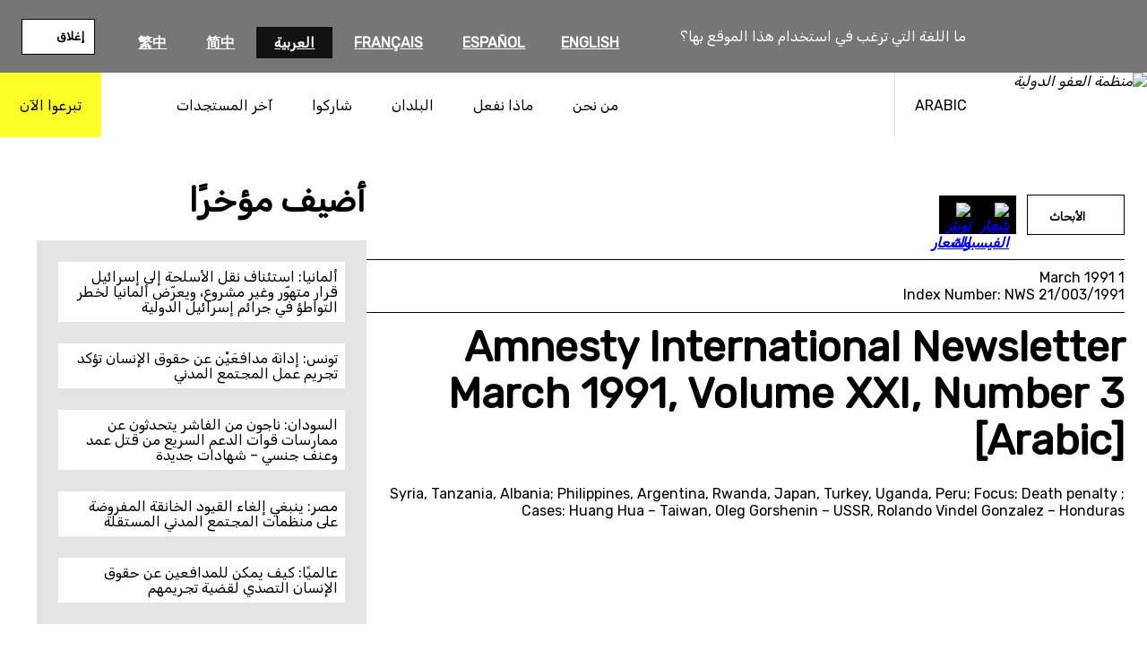

--- FILE ---
content_type: text/html; charset=UTF-8
request_url: https://www.amnesty.org/ar/documents/nws21/003/1991/ar/
body_size: 21422
content:
<!DOCTYPE html>
<html dir="rtl" lang="ar"dir="rtl">
<head>
	<meta charset="UTF-8" />
	<meta name="viewport" content="width=device-width, initial-scale=1" />
<meta name='robots' content='index, follow, max-image-preview:large, max-snippet:-1, max-video-preview:-1' />
	<style>img:is([sizes="auto" i], [sizes^="auto," i]) { contain-intrinsic-size: 3000px 1500px }</style>
	<title>Amnesty International Newsletter March 1991, Volume XXI, Number 3 [Arabic] - منظمة العفو الدولية</title><script>(function(h){h.classList.remove('no-js');h.classList.add('js')})(document.documentElement);</script>
	<meta name="description" content="Syria, Tanzania, Albania; Philippines, Argentina, Rwanda, Japan, Turkey, Uganda, Peru; Focus: Death penalty ; Cases: Huang Hua – Taiwan, Oleg Gorshenin – USSR, Rolando Vindel Gonzalez – Honduras" />
	<link rel="canonical" href="https://www.amnesty.org/ar/documents/nws21/003/1991/ar/" />
	<meta property="og:locale" content="ar" />
	<meta property="og:type" content="article" />
	<meta property="og:title" content="Amnesty International Newsletter March 1991, Volume XXI, Number 3 [Arabic] - منظمة العفو الدولية" />
	<meta property="og:description" content="Syria, Tanzania, Albania; Philippines, Argentina, Rwanda, Japan, Turkey, Uganda, Peru; Focus: Death penalty ; Cases: Huang Hua – Taiwan, Oleg Gorshenin – USSR, Rolando Vindel Gonzalez – Honduras" />
	<meta property="og:url" content="https://www.amnesty.org/ar/documents/nws21/003/1991/ar/" />
	<meta property="og:site_name" content="منظمة العفو الدولية" />
	<meta property="article:publisher" content="https://www.facebook.com/AmnestyArabic" />
	<meta name="twitter:card" content="summary_large_image" />
	<meta name="twitter:site" content="@AmnestyAR" />
	<script type="application/ld+json" class="yoast-schema-graph">{"@context":"https://schema.org","@graph":[{"@type":"WebPage","@id":"https://www.amnesty.org/ar/documents/nws21/003/1991/ar/","url":"https://www.amnesty.org/ar/documents/nws21/003/1991/ar/","name":"Amnesty International Newsletter March 1991, Volume XXI, Number 3 [Arabic] - منظمة العفو الدولية","isPartOf":{"@id":"https://www.amnesty.org/ar/#website"},"primaryImageOfPage":{"@id":"https://www.amnesty.org/ar/documents/nws21/003/1991/ar/#primaryimage"},"image":{"@id":"https://www.amnesty.org/ar/documents/nws21/003/1991/ar/#primaryimage"},"thumbnailUrl":"https://www.amnesty.org/ar/wp-content/uploads/sites/9/2021/05/NWS210031991ARABIC-pdf.jpg","datePublished":"1991-03-01T00:00:00+00:00","dateModified":"2023-05-31T18:21:58+00:00","breadcrumb":{"@id":"https://www.amnesty.org/ar/documents/nws21/003/1991/ar/#breadcrumb"},"inLanguage":"ar","potentialAction":[{"@type":"ReadAction","target":["https://www.amnesty.org/ar/documents/nws21/003/1991/ar/"]}]},{"@type":"ImageObject","inLanguage":"ar","@id":"https://www.amnesty.org/ar/documents/nws21/003/1991/ar/#primaryimage","url":"https://www.amnesty.org/ar/wp-content/uploads/sites/9/2021/05/NWS210031991ARABIC-pdf.jpg","contentUrl":"https://www.amnesty.org/ar/wp-content/uploads/sites/9/2021/05/NWS210031991ARABIC-pdf.jpg"},{"@type":"BreadcrumbList","@id":"https://www.amnesty.org/ar/documents/nws21/003/1991/ar/#breadcrumb","itemListElement":[{"@type":"ListItem","position":1,"name":"Home","item":"https://www.amnesty.org/ar/"},{"@type":"ListItem","position":2,"name":"Amnesty International Newsletter March 1991, Volume XXI, Number 3 [Arabic]"}]},{"@type":"WebSite","@id":"https://www.amnesty.org/ar/#website","url":"https://www.amnesty.org/ar/","name":"منظمة العفو الدولية","description":"شخصيات ملهمة تناضل ضد الظلم من أجل عالم أفضل يتمتع فيه الجميع بحقوق الإنسان والكرامة.","publisher":{"@id":"https://www.amnesty.org/ar/#organization"},"potentialAction":[{"@type":"SearchAction","target":{"@type":"EntryPoint","urlTemplate":"https://www.amnesty.org/ar/search/{search_term_string}/"},"query-input":{"@type":"PropertyValueSpecification","valueRequired":true,"valueName":"search_term_string"}}],"inLanguage":"ar"},{"@type":"Organization","@id":"https://www.amnesty.org/ar/#organization","name":"منظمة العفو الدولية","url":"https://www.amnesty.org/ar/","logo":{"@type":"ImageObject","inLanguage":"ar","@id":"https://www.amnesty.org/ar/#/schema/logo/image/","url":"https://www.amnesty.org/ar/wp-content/uploads/sites/9/2021/04/amnesty-ar-logo.png","contentUrl":"https://www.amnesty.org/ar/wp-content/uploads/sites/9/2021/04/amnesty-ar-logo.png","width":358,"height":136,"caption":"منظمة العفو الدولية"},"image":{"@id":"https://www.amnesty.org/ar/#/schema/logo/image/"},"sameAs":["https://www.facebook.com/AmnestyArabic","https://x.com/AmnestyAR","https://instagram.com/amnesty","https://www.youtube.com/user/AmnestyInternational"]}]}</script>
	<meta property="article:modified_time" content="2023-05-31T19:21:58+01:00" />
	<meta property="og:image" content="https://www.amnesty.org/ar/documents/nws21/003/1991/ar" />
	<meta property="og:image:width" content="1178" />
	<meta property="og:image:height" content="490" />
	<meta property="og:image:type" content="image/jpeg" />
	<meta name="twitter:image" content="https://www.amnesty.org/ar/wp-content/plugins/amnesty-sharepoint-runner/assets/opengraph/AR/AR-Research.jpg" />


<title>Amnesty International Newsletter March 1991, Volume XXI, Number 3 [Arabic] - منظمة العفو الدولية</title>
<link rel='dns-prefetch' href='//www.googletagmanager.com' />
<link rel='dns-prefetch' href='//cc.cdn.civiccomputing.com' />
<link rel='dns-prefetch' href='//fonts.googleapis.com' />
<link rel="alternate" type="application/rss+xml" title="منظمة العفو الدولية &laquo; الخلاصة" href="https://www.amnesty.org/ar/feed/" />
<link rel="alternate" type="application/rss+xml" title="منظمة العفو الدولية &laquo; خلاصة التعليقات" href="https://www.amnesty.org/ar/comments/feed/" />
<link rel='stylesheet' id='wc-blocks-integration-css' href='https://www.amnesty.org/ar/wp-content/plugins/woocommerce-subscriptions/build/index.css?ver=8.3.0' media='all' />
<style id='wp-block-button-inline-css'>
.wp-block-button__link{align-content:center;box-sizing:border-box;cursor:pointer;display:inline-block;height:100%;text-align:center;word-break:break-word}.wp-block-button__link.aligncenter{text-align:center}.wp-block-button__link.alignright{text-align:right}:where(.wp-block-button__link){border-radius:9999px;box-shadow:none;padding:calc(.667em + 2px) calc(1.333em + 2px);text-decoration:none}.wp-block-button[style*=text-decoration] .wp-block-button__link{text-decoration:inherit}.wp-block-buttons>.wp-block-button.has-custom-width{max-width:none}.wp-block-buttons>.wp-block-button.has-custom-width .wp-block-button__link{width:100%}.wp-block-buttons>.wp-block-button.has-custom-font-size .wp-block-button__link{font-size:inherit}.wp-block-buttons>.wp-block-button.wp-block-button__width-25{width:calc(25% - var(--wp--style--block-gap, .5em)*.75)}.wp-block-buttons>.wp-block-button.wp-block-button__width-50{width:calc(50% - var(--wp--style--block-gap, .5em)*.5)}.wp-block-buttons>.wp-block-button.wp-block-button__width-75{width:calc(75% - var(--wp--style--block-gap, .5em)*.25)}.wp-block-buttons>.wp-block-button.wp-block-button__width-100{flex-basis:100%;width:100%}.wp-block-buttons.is-vertical>.wp-block-button.wp-block-button__width-25{width:25%}.wp-block-buttons.is-vertical>.wp-block-button.wp-block-button__width-50{width:50%}.wp-block-buttons.is-vertical>.wp-block-button.wp-block-button__width-75{width:75%}.wp-block-button.is-style-squared,.wp-block-button__link.wp-block-button.is-style-squared{border-radius:0}.wp-block-button.no-border-radius,.wp-block-button__link.no-border-radius{border-radius:0!important}:root :where(.wp-block-button .wp-block-button__link.is-style-outline),:root :where(.wp-block-button.is-style-outline>.wp-block-button__link){border:2px solid;padding:.667em 1.333em}:root :where(.wp-block-button .wp-block-button__link.is-style-outline:not(.has-text-color)),:root :where(.wp-block-button.is-style-outline>.wp-block-button__link:not(.has-text-color)){color:currentColor}:root :where(.wp-block-button .wp-block-button__link.is-style-outline:not(.has-background)),:root :where(.wp-block-button.is-style-outline>.wp-block-button__link:not(.has-background)){background-color:initial;background-image:none}
</style>
<style id='wp-block-buttons-inline-css'>
.wp-block-buttons{box-sizing:border-box}.wp-block-buttons.is-vertical{flex-direction:column}.wp-block-buttons.is-vertical>.wp-block-button:last-child{margin-bottom:0}.wp-block-buttons>.wp-block-button{display:inline-block;margin:0}.wp-block-buttons.is-content-justification-left{justify-content:flex-start}.wp-block-buttons.is-content-justification-left.is-vertical{align-items:flex-start}.wp-block-buttons.is-content-justification-center{justify-content:center}.wp-block-buttons.is-content-justification-center.is-vertical{align-items:center}.wp-block-buttons.is-content-justification-right{justify-content:flex-end}.wp-block-buttons.is-content-justification-right.is-vertical{align-items:flex-end}.wp-block-buttons.is-content-justification-space-between{justify-content:space-between}.wp-block-buttons.aligncenter{text-align:center}.wp-block-buttons:not(.is-content-justification-space-between,.is-content-justification-right,.is-content-justification-left,.is-content-justification-center) .wp-block-button.aligncenter{margin-left:auto;margin-right:auto;width:100%}.wp-block-buttons[style*=text-decoration] .wp-block-button,.wp-block-buttons[style*=text-decoration] .wp-block-button__link{text-decoration:inherit}.wp-block-buttons.has-custom-font-size .wp-block-button__link{font-size:inherit}.wp-block-buttons .wp-block-button__link{width:100%}.wp-block-button.aligncenter{text-align:center}
</style>
<style id='wp-block-list-inline-css'>
ol,ul{box-sizing:border-box}:root :where(.wp-block-list.has-background){padding:1.25em 2.375em}
</style>
<style id='wp-block-group-inline-css'>
.wp-block-group{box-sizing:border-box}:where(.wp-block-group.wp-block-group-is-layout-constrained){position:relative}
</style>
<style id='wp-block-post-title-inline-css'>
.wp-block-post-title{box-sizing:border-box;word-break:break-word}.wp-block-post-title :where(a){display:inline-block;font-family:inherit;font-size:inherit;font-style:inherit;font-weight:inherit;letter-spacing:inherit;line-height:inherit;text-decoration:inherit}
</style>
<style id='wp-block-post-content-inline-css'>
.wp-block-post-content{display:flow-root}
</style>
<style id='wp-block-heading-inline-css'>
h1.has-background,h2.has-background,h3.has-background,h4.has-background,h5.has-background,h6.has-background{padding:1.25em 2.375em}h1.has-text-align-left[style*=writing-mode]:where([style*=vertical-lr]),h1.has-text-align-right[style*=writing-mode]:where([style*=vertical-rl]),h2.has-text-align-left[style*=writing-mode]:where([style*=vertical-lr]),h2.has-text-align-right[style*=writing-mode]:where([style*=vertical-rl]),h3.has-text-align-left[style*=writing-mode]:where([style*=vertical-lr]),h3.has-text-align-right[style*=writing-mode]:where([style*=vertical-rl]),h4.has-text-align-left[style*=writing-mode]:where([style*=vertical-lr]),h4.has-text-align-right[style*=writing-mode]:where([style*=vertical-rl]),h5.has-text-align-left[style*=writing-mode]:where([style*=vertical-lr]),h5.has-text-align-right[style*=writing-mode]:where([style*=vertical-rl]),h6.has-text-align-left[style*=writing-mode]:where([style*=vertical-lr]),h6.has-text-align-right[style*=writing-mode]:where([style*=vertical-rl]){rotate:180deg}
</style>
<style id='wp-block-latest-posts-inline-css'>
.wp-block-latest-posts{box-sizing:border-box}.wp-block-latest-posts.alignleft{margin-right:2em}.wp-block-latest-posts.alignright{margin-left:2em}.wp-block-latest-posts.wp-block-latest-posts__list{list-style:none}.wp-block-latest-posts.wp-block-latest-posts__list li{clear:both;overflow-wrap:break-word}.wp-block-latest-posts.is-grid{display:flex;flex-wrap:wrap}.wp-block-latest-posts.is-grid li{margin:0 0 1.25em 1.25em;width:100%}@media (min-width:600px){.wp-block-latest-posts.columns-2 li{width:calc(50% - .625em)}.wp-block-latest-posts.columns-2 li:nth-child(2n){margin-left:0}.wp-block-latest-posts.columns-3 li{width:calc(33.33333% - .83333em)}.wp-block-latest-posts.columns-3 li:nth-child(3n){margin-left:0}.wp-block-latest-posts.columns-4 li{width:calc(25% - .9375em)}.wp-block-latest-posts.columns-4 li:nth-child(4n){margin-left:0}.wp-block-latest-posts.columns-5 li{width:calc(20% - 1em)}.wp-block-latest-posts.columns-5 li:nth-child(5n){margin-left:0}.wp-block-latest-posts.columns-6 li{width:calc(16.66667% - 1.04167em)}.wp-block-latest-posts.columns-6 li:nth-child(6n){margin-left:0}}:root :where(.wp-block-latest-posts.is-grid){padding:0}:root :where(.wp-block-latest-posts.wp-block-latest-posts__list){padding-right:0}.wp-block-latest-posts__post-author,.wp-block-latest-posts__post-date{display:block;font-size:.8125em}.wp-block-latest-posts__post-excerpt,.wp-block-latest-posts__post-full-content{margin-bottom:1em;margin-top:.5em}.wp-block-latest-posts__featured-image a{display:inline-block}.wp-block-latest-posts__featured-image img{height:auto;max-width:100%;width:auto}.wp-block-latest-posts__featured-image.alignleft{float:left;margin-right:1em}.wp-block-latest-posts__featured-image.alignright{float:right;margin-left:1em}.wp-block-latest-posts__featured-image.aligncenter{margin-bottom:1em;text-align:center}
</style>
<style id='wp-block-image-inline-css'>
.wp-block-image>a,.wp-block-image>figure>a{display:inline-block}.wp-block-image img{box-sizing:border-box;height:auto;max-width:100%;vertical-align:bottom}@media not (prefers-reduced-motion){.wp-block-image img.hide{visibility:hidden}.wp-block-image img.show{animation:show-content-image .4s}}.wp-block-image[style*=border-radius] img,.wp-block-image[style*=border-radius]>a{border-radius:inherit}.wp-block-image.has-custom-border img{box-sizing:border-box}.wp-block-image.aligncenter{text-align:center}.wp-block-image.alignfull>a,.wp-block-image.alignwide>a{width:100%}.wp-block-image.alignfull img,.wp-block-image.alignwide img{height:auto;width:100%}.wp-block-image .aligncenter,.wp-block-image .alignleft,.wp-block-image .alignright,.wp-block-image.aligncenter,.wp-block-image.alignleft,.wp-block-image.alignright{display:table}.wp-block-image .aligncenter>figcaption,.wp-block-image .alignleft>figcaption,.wp-block-image .alignright>figcaption,.wp-block-image.aligncenter>figcaption,.wp-block-image.alignleft>figcaption,.wp-block-image.alignright>figcaption{caption-side:bottom;display:table-caption}.wp-block-image .alignleft{float:left;margin:.5em 1em .5em 0}.wp-block-image .alignright{float:right;margin:.5em 0 .5em 1em}.wp-block-image .aligncenter{margin-left:auto;margin-right:auto}.wp-block-image :where(figcaption){margin-bottom:1em;margin-top:.5em}.wp-block-image.is-style-circle-mask img{border-radius:9999px}@supports ((-webkit-mask-image:none) or (mask-image:none)) or (-webkit-mask-image:none){.wp-block-image.is-style-circle-mask img{border-radius:0;-webkit-mask-image:url('data:image/svg+xml;utf8,<svg viewBox="0 0 100 100" xmlns="https://www.w3.org/2000/svg"><circle cx="50" cy="50" r="50"/></svg>');mask-image:url('data:image/svg+xml;utf8,<svg viewBox="0 0 100 100" xmlns="https://www.w3.org/2000/svg"><circle cx="50" cy="50" r="50"/></svg>');mask-mode:alpha;-webkit-mask-position:center;mask-position:center;-webkit-mask-repeat:no-repeat;mask-repeat:no-repeat;-webkit-mask-size:contain;mask-size:contain}}:root :where(.wp-block-image.is-style-rounded img,.wp-block-image .is-style-rounded img){border-radius:9999px}.wp-block-image figure{margin:0}.wp-lightbox-container{display:flex;flex-direction:column;position:relative}.wp-lightbox-container img{cursor:zoom-in}.wp-lightbox-container img:hover+button{opacity:1}.wp-lightbox-container button{align-items:center;-webkit-backdrop-filter:blur(16px) saturate(180%);backdrop-filter:blur(16px) saturate(180%);background-color:#5a5a5a40;border:none;border-radius:4px;cursor:zoom-in;display:flex;height:20px;justify-content:center;left:16px;opacity:0;padding:0;position:absolute;text-align:center;top:16px;width:20px;z-index:100}@media not (prefers-reduced-motion){.wp-lightbox-container button{transition:opacity .2s ease}}.wp-lightbox-container button:focus-visible{outline:3px auto #5a5a5a40;outline:3px auto -webkit-focus-ring-color;outline-offset:3px}.wp-lightbox-container button:hover{cursor:pointer;opacity:1}.wp-lightbox-container button:focus{opacity:1}.wp-lightbox-container button:focus,.wp-lightbox-container button:hover,.wp-lightbox-container button:not(:hover):not(:active):not(.has-background){background-color:#5a5a5a40;border:none}.wp-lightbox-overlay{box-sizing:border-box;cursor:zoom-out;height:100vh;overflow:hidden;position:fixed;right:0;top:0;visibility:hidden;width:100%;z-index:100000}.wp-lightbox-overlay .close-button{align-items:center;cursor:pointer;display:flex;justify-content:center;left:calc(env(safe-area-inset-left) + 16px);min-height:40px;min-width:40px;padding:0;position:absolute;top:calc(env(safe-area-inset-top) + 16px);z-index:5000000}.wp-lightbox-overlay .close-button:focus,.wp-lightbox-overlay .close-button:hover,.wp-lightbox-overlay .close-button:not(:hover):not(:active):not(.has-background){background:none;border:none}.wp-lightbox-overlay .lightbox-image-container{height:var(--wp--lightbox-container-height);overflow:hidden;position:absolute;right:50%;top:50%;transform:translate(50%,-50%);transform-origin:top right;width:var(--wp--lightbox-container-width);z-index:9999999999}.wp-lightbox-overlay .wp-block-image{align-items:center;box-sizing:border-box;display:flex;height:100%;justify-content:center;margin:0;position:relative;transform-origin:100% 0;width:100%;z-index:3000000}.wp-lightbox-overlay .wp-block-image img{height:var(--wp--lightbox-image-height);min-height:var(--wp--lightbox-image-height);min-width:var(--wp--lightbox-image-width);width:var(--wp--lightbox-image-width)}.wp-lightbox-overlay .wp-block-image figcaption{display:none}.wp-lightbox-overlay button{background:none;border:none}.wp-lightbox-overlay .scrim{background-color:#fff;height:100%;opacity:.9;position:absolute;width:100%;z-index:2000000}.wp-lightbox-overlay.active{visibility:visible}@media not (prefers-reduced-motion){.wp-lightbox-overlay.active{animation:turn-on-visibility .25s both}.wp-lightbox-overlay.active img{animation:turn-on-visibility .35s both}.wp-lightbox-overlay.show-closing-animation:not(.active){animation:turn-off-visibility .35s both}.wp-lightbox-overlay.show-closing-animation:not(.active) img{animation:turn-off-visibility .25s both}.wp-lightbox-overlay.zoom.active{animation:none;opacity:1;visibility:visible}.wp-lightbox-overlay.zoom.active .lightbox-image-container{animation:lightbox-zoom-in .4s}.wp-lightbox-overlay.zoom.active .lightbox-image-container img{animation:none}.wp-lightbox-overlay.zoom.active .scrim{animation:turn-on-visibility .4s forwards}.wp-lightbox-overlay.zoom.show-closing-animation:not(.active){animation:none}.wp-lightbox-overlay.zoom.show-closing-animation:not(.active) .lightbox-image-container{animation:lightbox-zoom-out .4s}.wp-lightbox-overlay.zoom.show-closing-animation:not(.active) .lightbox-image-container img{animation:none}.wp-lightbox-overlay.zoom.show-closing-animation:not(.active) .scrim{animation:turn-off-visibility .4s forwards}}@keyframes show-content-image{0%{visibility:hidden}99%{visibility:hidden}to{visibility:visible}}@keyframes turn-on-visibility{0%{opacity:0}to{opacity:1}}@keyframes turn-off-visibility{0%{opacity:1;visibility:visible}99%{opacity:0;visibility:visible}to{opacity:0;visibility:hidden}}@keyframes lightbox-zoom-in{0%{transform:translate(calc(((-100vw + var(--wp--lightbox-scrollbar-width))/2 + var(--wp--lightbox-initial-left-position))*-1),calc(-50vh + var(--wp--lightbox-initial-top-position))) scale(var(--wp--lightbox-scale))}to{transform:translate(50%,-50%) scale(1)}}@keyframes lightbox-zoom-out{0%{transform:translate(50%,-50%) scale(1);visibility:visible}99%{visibility:visible}to{transform:translate(calc(((-100vw + var(--wp--lightbox-scrollbar-width))/2 + var(--wp--lightbox-initial-left-position))*-1),calc(-50vh + var(--wp--lightbox-initial-top-position))) scale(var(--wp--lightbox-scale));visibility:hidden}}
</style>
<style id='wp-block-paragraph-inline-css'>
.is-small-text{font-size:.875em}.is-regular-text{font-size:1em}.is-large-text{font-size:2.25em}.is-larger-text{font-size:3em}.has-drop-cap:not(:focus):first-letter{float:right;font-size:8.4em;font-style:normal;font-weight:100;line-height:.68;margin:.05em 0 0 .1em;text-transform:uppercase}body.rtl .has-drop-cap:not(:focus):first-letter{float:none;margin-right:.1em}p.has-drop-cap.has-background{overflow:hidden}:root :where(p.has-background){padding:1.25em 2.375em}:where(p.has-text-color:not(.has-link-color)) a{color:inherit}p.has-text-align-left[style*="writing-mode:vertical-lr"],p.has-text-align-right[style*="writing-mode:vertical-rl"]{rotate:180deg}
</style>
<style id='wp-block-columns-inline-css'>
.wp-block-columns{align-items:normal!important;box-sizing:border-box;display:flex;flex-wrap:wrap!important}@media (min-width:782px){.wp-block-columns{flex-wrap:nowrap!important}}.wp-block-columns.are-vertically-aligned-top{align-items:flex-start}.wp-block-columns.are-vertically-aligned-center{align-items:center}.wp-block-columns.are-vertically-aligned-bottom{align-items:flex-end}@media (max-width:781px){.wp-block-columns:not(.is-not-stacked-on-mobile)>.wp-block-column{flex-basis:100%!important}}@media (min-width:782px){.wp-block-columns:not(.is-not-stacked-on-mobile)>.wp-block-column{flex-basis:0;flex-grow:1}.wp-block-columns:not(.is-not-stacked-on-mobile)>.wp-block-column[style*=flex-basis]{flex-grow:0}}.wp-block-columns.is-not-stacked-on-mobile{flex-wrap:nowrap!important}.wp-block-columns.is-not-stacked-on-mobile>.wp-block-column{flex-basis:0;flex-grow:1}.wp-block-columns.is-not-stacked-on-mobile>.wp-block-column[style*=flex-basis]{flex-grow:0}:where(.wp-block-columns){margin-bottom:1.75em}:where(.wp-block-columns.has-background){padding:1.25em 2.375em}.wp-block-column{flex-grow:1;min-width:0;overflow-wrap:break-word;word-break:break-word}.wp-block-column.is-vertically-aligned-top{align-self:flex-start}.wp-block-column.is-vertically-aligned-center{align-self:center}.wp-block-column.is-vertically-aligned-bottom{align-self:flex-end}.wp-block-column.is-vertically-aligned-stretch{align-self:stretch}.wp-block-column.is-vertically-aligned-bottom,.wp-block-column.is-vertically-aligned-center,.wp-block-column.is-vertically-aligned-top{width:100%}
</style>
<style id='wp-block-separator-inline-css'>
@charset "UTF-8";.wp-block-separator{border:none;border-top:2px solid}:root :where(.wp-block-separator.is-style-dots){height:auto;line-height:1;text-align:center}:root :where(.wp-block-separator.is-style-dots):before{color:currentColor;content:"···";font-family:serif;font-size:1.5em;letter-spacing:2em;padding-left:2em}.wp-block-separator.is-style-dots{background:none!important;border:none!important}
</style>
<link rel='stylesheet' id='wp-block-social-links-rtl-css' href='https://www.amnesty.org/ar/wp-includes/blocks/social-links/style-rtl.min.css?ver=6.8.3' media='all' />
<style id='wp-block-library-inline-css'>
:root{--wp-admin-theme-color:#007cba;--wp-admin-theme-color--rgb:0,124,186;--wp-admin-theme-color-darker-10:#006ba1;--wp-admin-theme-color-darker-10--rgb:0,107,161;--wp-admin-theme-color-darker-20:#005a87;--wp-admin-theme-color-darker-20--rgb:0,90,135;--wp-admin-border-width-focus:2px;--wp-block-synced-color:#7a00df;--wp-block-synced-color--rgb:122,0,223;--wp-bound-block-color:var(--wp-block-synced-color)}@media (min-resolution:192dpi){:root{--wp-admin-border-width-focus:1.5px}}.wp-element-button{cursor:pointer}:root{--wp--preset--font-size--normal:16px;--wp--preset--font-size--huge:42px}:root .has-very-light-gray-background-color{background-color:#eee}:root .has-very-dark-gray-background-color{background-color:#313131}:root .has-very-light-gray-color{color:#eee}:root .has-very-dark-gray-color{color:#313131}:root .has-vivid-green-cyan-to-vivid-cyan-blue-gradient-background{background:linear-gradient(135deg,#00d084,#0693e3)}:root .has-purple-crush-gradient-background{background:linear-gradient(135deg,#34e2e4,#4721fb 50%,#ab1dfe)}:root .has-hazy-dawn-gradient-background{background:linear-gradient(135deg,#faaca8,#dad0ec)}:root .has-subdued-olive-gradient-background{background:linear-gradient(135deg,#fafae1,#67a671)}:root .has-atomic-cream-gradient-background{background:linear-gradient(135deg,#fdd79a,#004a59)}:root .has-nightshade-gradient-background{background:linear-gradient(135deg,#330968,#31cdcf)}:root .has-midnight-gradient-background{background:linear-gradient(135deg,#020381,#2874fc)}.has-regular-font-size{font-size:1em}.has-larger-font-size{font-size:2.625em}.has-normal-font-size{font-size:var(--wp--preset--font-size--normal)}.has-huge-font-size{font-size:var(--wp--preset--font-size--huge)}.has-text-align-center{text-align:center}.has-text-align-left{text-align:left}.has-text-align-right{text-align:right}#end-resizable-editor-section{display:none}.aligncenter{clear:both}.items-justified-left{justify-content:flex-start}.items-justified-center{justify-content:center}.items-justified-right{justify-content:flex-end}.items-justified-space-between{justify-content:space-between}.screen-reader-text{border:0;clip-path:inset(50%);height:1px;margin:-1px;overflow:hidden;padding:0;position:absolute;width:1px;word-wrap:normal!important}.screen-reader-text:focus{background-color:#ddd;clip-path:none;color:#444;display:block;font-size:1em;height:auto;left:5px;line-height:normal;padding:15px 23px 14px;text-decoration:none;top:5px;width:auto;z-index:100000}html :where(.has-border-color){border-style:solid}html :where([style*=border-top-color]){border-top-style:solid}html :where([style*=border-right-color]){border-right-style:solid}html :where([style*=border-bottom-color]){border-bottom-style:solid}html :where([style*=border-left-color]){border-left-style:solid}html :where([style*=border-width]){border-style:solid}html :where([style*=border-top-width]){border-top-style:solid}html :where([style*=border-right-width]){border-right-style:solid}html :where([style*=border-bottom-width]){border-bottom-style:solid}html :where([style*=border-left-width]){border-left-style:solid}html :where(img[class*=wp-image-]){height:auto;max-width:100%}:where(figure){margin:0 0 1em}html :where(.is-position-sticky){--wp-admin--admin-bar--position-offset:var(--wp-admin--admin-bar--height,0px)}@media screen and (max-width:600px){html :where(.is-position-sticky){--wp-admin--admin-bar--position-offset:0px}}
</style>
<link rel='stylesheet' id='aidonations-style-css' href='https://www.amnesty.org/ar/wp-content/plugins/humanity-donations/assets/styles/app.css?ver=1.1.4' media='all' />
<link rel='stylesheet' id='aibrand-site-editor-css' href='https://www.amnesty.org/ar/wp-content/plugins/wp-plugin-amnesty-branding/assets/styles/siteeditor.css?ver=2.1.2' media='all' />
<style id='global-styles-inline-css'>
:root{--wp--preset--aspect-ratio--square: 1;--wp--preset--aspect-ratio--4-3: 4/3;--wp--preset--aspect-ratio--3-4: 3/4;--wp--preset--aspect-ratio--3-2: 3/2;--wp--preset--aspect-ratio--2-3: 2/3;--wp--preset--aspect-ratio--16-9: 16/9;--wp--preset--aspect-ratio--9-16: 9/16;--wp--preset--color--black: #000;--wp--preset--color--cyan-bluish-gray: #abb8c3;--wp--preset--color--white: #fff;--wp--preset--color--pale-pink: #f78da7;--wp--preset--color--vivid-red: #cf2e2e;--wp--preset--color--luminous-vivid-orange: #ff6900;--wp--preset--color--luminous-vivid-amber: #fcb900;--wp--preset--color--light-green-cyan: #7bdcb5;--wp--preset--color--vivid-green-cyan: #00d084;--wp--preset--color--pale-cyan-blue: #8ed1fc;--wp--preset--color--vivid-cyan-blue: #0693e3;--wp--preset--color--vivid-purple: #9b51e0;--wp--preset--color--primary: #fdff28;--wp--preset--color--primary-state: #f8d72b;--wp--preset--color--secondary: #2196f3;--wp--preset--color--accent: #2196f3;--wp--preset--color--grey-lightest: #f7f7f7;--wp--preset--color--grey-lighter: #e4e4e4;--wp--preset--color--grey-light: #b3b3b3;--wp--preset--color--grey-base: #767676;--wp--preset--color--grey-dark: #525252;--wp--preset--color--grey-darker: #262626;--wp--preset--color--grey-darkest: #111111;--wp--preset--color--blue-twitter: #1da1f2;--wp--preset--color--orange-base: #ffa500;--wp--preset--gradient--vivid-cyan-blue-to-vivid-purple: linear-gradient(135deg,rgba(6,147,227,1) 0%,rgb(155,81,224) 100%);--wp--preset--gradient--light-green-cyan-to-vivid-green-cyan: linear-gradient(135deg,rgb(122,220,180) 0%,rgb(0,208,130) 100%);--wp--preset--gradient--luminous-vivid-amber-to-luminous-vivid-orange: linear-gradient(135deg,rgba(252,185,0,1) 0%,rgba(255,105,0,1) 100%);--wp--preset--gradient--luminous-vivid-orange-to-vivid-red: linear-gradient(135deg,rgba(255,105,0,1) 0%,rgb(207,46,46) 100%);--wp--preset--gradient--very-light-gray-to-cyan-bluish-gray: linear-gradient(135deg,rgb(238,238,238) 0%,rgb(169,184,195) 100%);--wp--preset--gradient--cool-to-warm-spectrum: linear-gradient(135deg,rgb(74,234,220) 0%,rgb(151,120,209) 20%,rgb(207,42,186) 40%,rgb(238,44,130) 60%,rgb(251,105,98) 80%,rgb(254,248,76) 100%);--wp--preset--gradient--blush-light-purple: linear-gradient(135deg,rgb(255,206,236) 0%,rgb(152,150,240) 100%);--wp--preset--gradient--blush-bordeaux: linear-gradient(135deg,rgb(254,205,165) 0%,rgb(254,45,45) 50%,rgb(107,0,62) 100%);--wp--preset--gradient--luminous-dusk: linear-gradient(135deg,rgb(255,203,112) 0%,rgb(199,81,192) 50%,rgb(65,88,208) 100%);--wp--preset--gradient--pale-ocean: linear-gradient(135deg,rgb(255,245,203) 0%,rgb(182,227,212) 50%,rgb(51,167,181) 100%);--wp--preset--gradient--electric-grass: linear-gradient(135deg,rgb(202,248,128) 0%,rgb(113,206,126) 100%);--wp--preset--gradient--midnight: linear-gradient(135deg,rgb(2,3,129) 0%,rgb(40,116,252) 100%);--wp--preset--font-size--small: 13px;--wp--preset--font-size--medium: clamp(14px, 0.875rem + ((1vw - 3.2px) * 0.469), 20px);--wp--preset--font-size--large: clamp(22.041px, 1.378rem + ((1vw - 3.2px) * 1.091), 36px);--wp--preset--font-size--x-large: clamp(25.014px, 1.563rem + ((1vw - 3.2px) * 1.327), 42px);--wp--preset--font-size--x-small: .8rem;--wp--preset--font-size--regular: 1rem;--wp--preset--font-size--larger: 2rem;--wp--preset--font-size--huge: 2.5rem;--wp--preset--font-size--heading-1: clamp(32px, 2rem + ((1vw - 3.2px) * 3.125), 72px);--wp--preset--font-size--heading-2: clamp(28px, 1.75rem + ((1vw - 3.2px) * 1.016), 41px);--wp--preset--font-size--heading-3: clamp(26px, 1.625rem + ((1vw - 3.2px) * 0.391), 31px);--wp--preset--font-size--heading-4: clamp(22px, 1.375rem + ((1vw - 3.2px) * 0.469), 28px);--wp--preset--font-size--heading-5: clamp(20px, 1.25rem + ((1vw - 3.2px) * 0.313), 24px);--wp--preset--font-size--heading-6: clamp(18px, 1.125rem + ((1vw - 3.2px) * 0.234), 21px);--wp--preset--font-size--article-title: clamp(32px, 2rem + ((1vw - 3.2px) * 1.563), 52px);--wp--preset--font-family--primary: "Rubik", sans-serif;--wp--preset--font-family--secondary: "Rubik", sans-serif;--wp--preset--spacing--20: 0.44rem;--wp--preset--spacing--30: 0.67rem;--wp--preset--spacing--40: 1rem;--wp--preset--spacing--50: 1.5rem;--wp--preset--spacing--60: 2.25rem;--wp--preset--spacing--70: 3.38rem;--wp--preset--spacing--80: 5.06rem;--wp--preset--spacing--quarter: 0.375rem;--wp--preset--spacing--half: 0.75rem;--wp--preset--spacing--single: 1.5rem;--wp--preset--spacing--double: 3rem;--wp--preset--spacing--quad: 6rem;--wp--preset--shadow--natural: 6px 6px 9px rgba(0, 0, 0, 0.2);--wp--preset--shadow--deep: 12px 12px 50px rgba(0, 0, 0, 0.4);--wp--preset--shadow--sharp: 6px 6px 0px rgba(0, 0, 0, 0.2);--wp--preset--shadow--outlined: 6px 6px 0px -3px rgba(255, 255, 255, 1), 6px 6px rgba(0, 0, 0, 1);--wp--preset--shadow--crisp: 6px 6px 0px rgba(0, 0, 0, 1);}.wp-block-quote{--wp--preset--color--black: #000;--wp--preset--color--white: #fff;--wp--preset--color--amnesty-grey-brand: #b3b3b3;}:root { --wp--style--global--content-size: 1468px;--wp--style--global--wide-size: 1468px; }:where(body) { margin: 0; }.wp-site-blocks > .alignleft { float: left; margin-right: 2em; }.wp-site-blocks > .alignright { float: right; margin-left: 2em; }.wp-site-blocks > .aligncenter { justify-content: center; margin-left: auto; margin-right: auto; }:where(.is-layout-flex){gap: 0.5em;}:where(.is-layout-grid){gap: 0.5em;}.is-layout-flow > .alignleft{float: left;margin-inline-start: 0;margin-inline-end: 2em;}.is-layout-flow > .alignright{float: right;margin-inline-start: 2em;margin-inline-end: 0;}.is-layout-flow > .aligncenter{margin-left: auto !important;margin-right: auto !important;}.is-layout-constrained > .alignleft{float: left;margin-inline-start: 0;margin-inline-end: 2em;}.is-layout-constrained > .alignright{float: right;margin-inline-start: 2em;margin-inline-end: 0;}.is-layout-constrained > .aligncenter{margin-left: auto !important;margin-right: auto !important;}.is-layout-constrained > :where(:not(.alignleft):not(.alignright):not(.alignfull)){max-width: var(--wp--style--global--content-size);margin-left: auto !important;margin-right: auto !important;}.is-layout-constrained > .alignwide{max-width: var(--wp--style--global--wide-size);}body .is-layout-flex{display: flex;}.is-layout-flex{flex-wrap: wrap;align-items: center;}.is-layout-flex > :is(*, div){margin: 0;}body .is-layout-grid{display: grid;}.is-layout-grid > :is(*, div){margin: 0;}body{color: var(--wp--preset--color--black);font-family: var(--wp--preset--font-family--primary);font-size: var(--wp--preset--font-size--regular);padding-top: 0px;padding-right: 2rem;padding-bottom: 0px;padding-left: 2rem;}a:where(:not(.wp-element-button)){color: var(--wp--preset--color--black);text-decoration: underline;}h1, h2, h3, h4, h5, h6{color: var(--wp--preset--color--black);font-family: var(--wp--preset--font-family--secondary);line-height: 1.12;}h1{font-size: var(--wp--preset--font-size--heading-1);}h2{font-size: var(--wp--preset--font-size--heading-2);}h3{font-size: var(--wp--preset--font-size--heading-3);}h4{font-size: var(--wp--preset--font-size--heading-4);}h5{font-size: var(--wp--preset--font-size--heading-5);}h6{font-size: var(--wp--preset--font-size--heading-6);}:root :where(.wp-element-button, .wp-block-button__link){background-color: #32373c;border-width: 0;color: #fff;font-family: inherit;font-size: inherit;line-height: inherit;padding: calc(0.667em + 2px) calc(1.333em + 2px);text-decoration: none;}.has-black-color{color: var(--wp--preset--color--black) !important;}.has-cyan-bluish-gray-color{color: var(--wp--preset--color--cyan-bluish-gray) !important;}.has-white-color{color: var(--wp--preset--color--white) !important;}.has-pale-pink-color{color: var(--wp--preset--color--pale-pink) !important;}.has-vivid-red-color{color: var(--wp--preset--color--vivid-red) !important;}.has-luminous-vivid-orange-color{color: var(--wp--preset--color--luminous-vivid-orange) !important;}.has-luminous-vivid-amber-color{color: var(--wp--preset--color--luminous-vivid-amber) !important;}.has-light-green-cyan-color{color: var(--wp--preset--color--light-green-cyan) !important;}.has-vivid-green-cyan-color{color: var(--wp--preset--color--vivid-green-cyan) !important;}.has-pale-cyan-blue-color{color: var(--wp--preset--color--pale-cyan-blue) !important;}.has-vivid-cyan-blue-color{color: var(--wp--preset--color--vivid-cyan-blue) !important;}.has-vivid-purple-color{color: var(--wp--preset--color--vivid-purple) !important;}.has-primary-color{color: var(--wp--preset--color--primary) !important;}.has-primary-state-color{color: var(--wp--preset--color--primary-state) !important;}.has-secondary-color{color: var(--wp--preset--color--secondary) !important;}.has-accent-color{color: var(--wp--preset--color--accent) !important;}.has-grey-lightest-color{color: var(--wp--preset--color--grey-lightest) !important;}.has-grey-lighter-color{color: var(--wp--preset--color--grey-lighter) !important;}.has-grey-light-color{color: var(--wp--preset--color--grey-light) !important;}.has-grey-base-color{color: var(--wp--preset--color--grey-base) !important;}.has-grey-dark-color{color: var(--wp--preset--color--grey-dark) !important;}.has-grey-darker-color{color: var(--wp--preset--color--grey-darker) !important;}.has-grey-darkest-color{color: var(--wp--preset--color--grey-darkest) !important;}.has-blue-twitter-color{color: var(--wp--preset--color--blue-twitter) !important;}.has-orange-base-color{color: var(--wp--preset--color--orange-base) !important;}.has-black-background-color{background-color: var(--wp--preset--color--black) !important;}.has-cyan-bluish-gray-background-color{background-color: var(--wp--preset--color--cyan-bluish-gray) !important;}.has-white-background-color{background-color: var(--wp--preset--color--white) !important;}.has-pale-pink-background-color{background-color: var(--wp--preset--color--pale-pink) !important;}.has-vivid-red-background-color{background-color: var(--wp--preset--color--vivid-red) !important;}.has-luminous-vivid-orange-background-color{background-color: var(--wp--preset--color--luminous-vivid-orange) !important;}.has-luminous-vivid-amber-background-color{background-color: var(--wp--preset--color--luminous-vivid-amber) !important;}.has-light-green-cyan-background-color{background-color: var(--wp--preset--color--light-green-cyan) !important;}.has-vivid-green-cyan-background-color{background-color: var(--wp--preset--color--vivid-green-cyan) !important;}.has-pale-cyan-blue-background-color{background-color: var(--wp--preset--color--pale-cyan-blue) !important;}.has-vivid-cyan-blue-background-color{background-color: var(--wp--preset--color--vivid-cyan-blue) !important;}.has-vivid-purple-background-color{background-color: var(--wp--preset--color--vivid-purple) !important;}.has-primary-background-color{background-color: var(--wp--preset--color--primary) !important;}.has-primary-state-background-color{background-color: var(--wp--preset--color--primary-state) !important;}.has-secondary-background-color{background-color: var(--wp--preset--color--secondary) !important;}.has-accent-background-color{background-color: var(--wp--preset--color--accent) !important;}.has-grey-lightest-background-color{background-color: var(--wp--preset--color--grey-lightest) !important;}.has-grey-lighter-background-color{background-color: var(--wp--preset--color--grey-lighter) !important;}.has-grey-light-background-color{background-color: var(--wp--preset--color--grey-light) !important;}.has-grey-base-background-color{background-color: var(--wp--preset--color--grey-base) !important;}.has-grey-dark-background-color{background-color: var(--wp--preset--color--grey-dark) !important;}.has-grey-darker-background-color{background-color: var(--wp--preset--color--grey-darker) !important;}.has-grey-darkest-background-color{background-color: var(--wp--preset--color--grey-darkest) !important;}.has-blue-twitter-background-color{background-color: var(--wp--preset--color--blue-twitter) !important;}.has-orange-base-background-color{background-color: var(--wp--preset--color--orange-base) !important;}.has-black-border-color{border-color: var(--wp--preset--color--black) !important;}.has-cyan-bluish-gray-border-color{border-color: var(--wp--preset--color--cyan-bluish-gray) !important;}.has-white-border-color{border-color: var(--wp--preset--color--white) !important;}.has-pale-pink-border-color{border-color: var(--wp--preset--color--pale-pink) !important;}.has-vivid-red-border-color{border-color: var(--wp--preset--color--vivid-red) !important;}.has-luminous-vivid-orange-border-color{border-color: var(--wp--preset--color--luminous-vivid-orange) !important;}.has-luminous-vivid-amber-border-color{border-color: var(--wp--preset--color--luminous-vivid-amber) !important;}.has-light-green-cyan-border-color{border-color: var(--wp--preset--color--light-green-cyan) !important;}.has-vivid-green-cyan-border-color{border-color: var(--wp--preset--color--vivid-green-cyan) !important;}.has-pale-cyan-blue-border-color{border-color: var(--wp--preset--color--pale-cyan-blue) !important;}.has-vivid-cyan-blue-border-color{border-color: var(--wp--preset--color--vivid-cyan-blue) !important;}.has-vivid-purple-border-color{border-color: var(--wp--preset--color--vivid-purple) !important;}.has-primary-border-color{border-color: var(--wp--preset--color--primary) !important;}.has-primary-state-border-color{border-color: var(--wp--preset--color--primary-state) !important;}.has-secondary-border-color{border-color: var(--wp--preset--color--secondary) !important;}.has-accent-border-color{border-color: var(--wp--preset--color--accent) !important;}.has-grey-lightest-border-color{border-color: var(--wp--preset--color--grey-lightest) !important;}.has-grey-lighter-border-color{border-color: var(--wp--preset--color--grey-lighter) !important;}.has-grey-light-border-color{border-color: var(--wp--preset--color--grey-light) !important;}.has-grey-base-border-color{border-color: var(--wp--preset--color--grey-base) !important;}.has-grey-dark-border-color{border-color: var(--wp--preset--color--grey-dark) !important;}.has-grey-darker-border-color{border-color: var(--wp--preset--color--grey-darker) !important;}.has-grey-darkest-border-color{border-color: var(--wp--preset--color--grey-darkest) !important;}.has-blue-twitter-border-color{border-color: var(--wp--preset--color--blue-twitter) !important;}.has-orange-base-border-color{border-color: var(--wp--preset--color--orange-base) !important;}.has-vivid-cyan-blue-to-vivid-purple-gradient-background{background: var(--wp--preset--gradient--vivid-cyan-blue-to-vivid-purple) !important;}.has-light-green-cyan-to-vivid-green-cyan-gradient-background{background: var(--wp--preset--gradient--light-green-cyan-to-vivid-green-cyan) !important;}.has-luminous-vivid-amber-to-luminous-vivid-orange-gradient-background{background: var(--wp--preset--gradient--luminous-vivid-amber-to-luminous-vivid-orange) !important;}.has-luminous-vivid-orange-to-vivid-red-gradient-background{background: var(--wp--preset--gradient--luminous-vivid-orange-to-vivid-red) !important;}.has-very-light-gray-to-cyan-bluish-gray-gradient-background{background: var(--wp--preset--gradient--very-light-gray-to-cyan-bluish-gray) !important;}.has-cool-to-warm-spectrum-gradient-background{background: var(--wp--preset--gradient--cool-to-warm-spectrum) !important;}.has-blush-light-purple-gradient-background{background: var(--wp--preset--gradient--blush-light-purple) !important;}.has-blush-bordeaux-gradient-background{background: var(--wp--preset--gradient--blush-bordeaux) !important;}.has-luminous-dusk-gradient-background{background: var(--wp--preset--gradient--luminous-dusk) !important;}.has-pale-ocean-gradient-background{background: var(--wp--preset--gradient--pale-ocean) !important;}.has-electric-grass-gradient-background{background: var(--wp--preset--gradient--electric-grass) !important;}.has-midnight-gradient-background{background: var(--wp--preset--gradient--midnight) !important;}.has-small-font-size{font-size: var(--wp--preset--font-size--small) !important;}.has-medium-font-size{font-size: var(--wp--preset--font-size--medium) !important;}.has-large-font-size{font-size: var(--wp--preset--font-size--large) !important;}.has-x-large-font-size{font-size: var(--wp--preset--font-size--x-large) !important;}.has-x-small-font-size{font-size: var(--wp--preset--font-size--x-small) !important;}.has-regular-font-size{font-size: var(--wp--preset--font-size--regular) !important;}.has-larger-font-size{font-size: var(--wp--preset--font-size--larger) !important;}.has-huge-font-size{font-size: var(--wp--preset--font-size--huge) !important;}.has-heading-1-font-size{font-size: var(--wp--preset--font-size--heading-1) !important;}.has-heading-2-font-size{font-size: var(--wp--preset--font-size--heading-2) !important;}.has-heading-3-font-size{font-size: var(--wp--preset--font-size--heading-3) !important;}.has-heading-4-font-size{font-size: var(--wp--preset--font-size--heading-4) !important;}.has-heading-5-font-size{font-size: var(--wp--preset--font-size--heading-5) !important;}.has-heading-6-font-size{font-size: var(--wp--preset--font-size--heading-6) !important;}.has-article-title-font-size{font-size: var(--wp--preset--font-size--article-title) !important;}.has-primary-font-family{font-family: var(--wp--preset--font-family--primary) !important;}.has-secondary-font-family{font-family: var(--wp--preset--font-family--secondary) !important;}.wp-block-quote.has-black-color{color: var(--wp--preset--color--black) !important;}.wp-block-quote.has-white-color{color: var(--wp--preset--color--white) !important;}.wp-block-quote.has-amnesty-grey-brand-color{color: var(--wp--preset--color--amnesty-grey-brand) !important;}.wp-block-quote.has-black-background-color{background-color: var(--wp--preset--color--black) !important;}.wp-block-quote.has-white-background-color{background-color: var(--wp--preset--color--white) !important;}.wp-block-quote.has-amnesty-grey-brand-background-color{background-color: var(--wp--preset--color--amnesty-grey-brand) !important;}.wp-block-quote.has-black-border-color{border-color: var(--wp--preset--color--black) !important;}.wp-block-quote.has-white-border-color{border-color: var(--wp--preset--color--white) !important;}.wp-block-quote.has-amnesty-grey-brand-border-color{border-color: var(--wp--preset--color--amnesty-grey-brand) !important;}.blockquote {
    margin-top: 80px !important;
}

.wp-block-latest-posts__list
{
    padding-left: 20px !important;
}

.archive .wp-block-amnesty-core-hero, .blog .wp-block-amnesty-core-hero, .category .wp-block-amnesty-core-hero, .category-research .wp-block-amnesty-core-hero {
    display: none !important;
}@media (max-width: 465px) {
.hero-title span {
font-size: 2rem !important;
padding: 0 !important;
}
}

@media (max-width: 760px) {
.hero-title span {
font-size: 3rem !important;
padding: 0 !important;
}
}
:where(.wp-block-columns.is-layout-flex){gap: 2em;}:where(.wp-block-columns.is-layout-grid){gap: 2em;}
</style>
<style id='core-block-supports-inline-css'>
.wp-container-core-buttons-is-layout-16018d1d{justify-content:center;}.wp-container-core-columns-is-layout-9d6595d7{flex-wrap:nowrap;}
</style>
<style id='wp-block-template-skip-link-inline-css'>

		.skip-link.screen-reader-text {
			border: 0;
			clip-path: inset(50%);
			height: 1px;
			margin: -1px;
			overflow: hidden;
			padding: 0;
			position: absolute !important;
			width: 1px;
			word-wrap: normal !important;
		}

		.skip-link.screen-reader-text:focus {
			background-color: #eee;
			clip-path: none;
			color: #444;
			display: block;
			font-size: 1em;
			height: auto;
			left: 5px;
			line-height: normal;
			padding: 15px 23px 14px;
			text-decoration: none;
			top: 5px;
			width: auto;
			z-index: 100000;
		}
</style>
<link rel='stylesheet' id='woocommerce-general-rtl-css' href='https://www.amnesty.org/ar/wp-content/plugins/woocommerce/assets/css/woocommerce-rtl.css?ver=10.3.4' media='all' />
<link rel='stylesheet' id='amnesty-theme-css' href='https://www.amnesty.org/ar/wp-content/themes/humanity-theme/assets/styles/bundle.css?ver=2.1.8' media='all' />
<style id='amnesty-theme-inline-css'>
:root{--amnesty-icon-path:url("https://www.amnesty.org/ar/wp-content/themes/humanity-theme/assets/images/sprite.svg"),none}
blockquote{quotes:'“' '”' "‘" "’"}
</style>
<link rel='stylesheet' id='aisp-css' href='https://www.amnesty.org/ar/wp-content/plugins/amnesty-sharepoint-runner/assets/frontend.css?ver=3.0.3' media='all' />
<link rel='stylesheet' id='humanity-custom-font-css' href='https://fonts.googleapis.com/css2?family=Rubik&#038;ver=1.0.0' media='all' />
<link rel='stylesheet' id='woocommerce-layout-rtl-css' href='https://www.amnesty.org/ar/wp-content/plugins/woocommerce/assets/css/woocommerce-layout-rtl.css?ver=10.3.4' media='all' />
<link rel='stylesheet' id='woocommerce-smallscreen-rtl-css' href='https://www.amnesty.org/ar/wp-content/plugins/woocommerce/assets/css/woocommerce-smallscreen-rtl.css?ver=10.3.4' media='only screen and (max-width: 768px)' />
<link rel='stylesheet' id='woocommerce-blocktheme-rtl-css' href='https://www.amnesty.org/ar/wp-content/plugins/woocommerce/assets/css/woocommerce-blocktheme-rtl.css?ver=10.3.4' media='all' />
<style id='woocommerce-inline-inline-css'>
.woocommerce form .form-row .required { visibility: visible; }
</style>
<link rel='stylesheet' id='block-tabbed-content-frontend-style-css' href='https://www.amnesty.org/ar/wp-content/plugins/block-tabbed-content-1.0.0-rc.6/dist/styles/frontend-d050f9c8.css?ver=1679676194' media='all' />
<link rel='stylesheet' id='brands-styles-css' href='https://www.amnesty.org/ar/wp-content/plugins/woocommerce/assets/css/brands.css?ver=10.3.4' media='all' />
<link rel='stylesheet' id='aitc-app-css' href='https://www.amnesty.org/ar/wp-content/plugins/wp-plugin-theme-companion/assets/styles/front.css?ver=3.0.5' media='all' />
<link rel='stylesheet' id='aibrand-frontend-css' href='https://www.amnesty.org/ar/wp-content/plugins/wp-plugin-amnesty-branding/assets/styles/frontend.css?ver=2.1.2' media='all' />
<link rel='stylesheet' id='woocommerce-nyp-rtl-css' href='https://www.amnesty.org/ar/wp-content/plugins/woocommerce-name-your-price/assets/css/frontend/name-your-price-rtl.min.css?ver=3.6.2' media='all' />
<link rel="apple-touch-icon" sizes="180x180" href="https://www.amnesty.org/ar/wp-content/plugins/wp-plugin-amnesty-branding/assets/favicons/apple-touch-icon.png"><link rel="icon" type="image/png" sizes="32x32" href="https://www.amnesty.org/ar/wp-content/plugins/wp-plugin-amnesty-branding/assets/favicons/favicon-32x32.png"><link rel="icon" type="image/png" sizes="16x16" href="https://www.amnesty.org/ar/wp-content/plugins/wp-plugin-amnesty-branding/assets/favicons/favicon-16x16.png"><link rel="manifest" href="https://www.amnesty.org/ar/wp-content/plugins/wp-plugin-amnesty-branding/assets/favicons/manifest.json"><link rel="mask-icon" href="https://www.amnesty.org/ar/wp-content/plugins/wp-plugin-amnesty-branding/assets/favicons/safari-pinned-tab.svg" color="#5bbad5"><meta name="msapplication-TileColor" content="#ffc40d"><meta name="theme-color" content="#ffffff"><script id="gtm-js-before">
window.dataLayer=window.dataLayer||[];function gtag(){dataLayer.push(arguments)};
gtag('consent','default',{'ad_storage':'denied','analytics_storage':'denied'});
</script>
<script src="https://www.googletagmanager.com/gtm.js?id=GTM-MH9W89&amp;ver=1.0.0" id="gtm-js"></script>
<script src="https://www.amnesty.org/ar/wp-content/themes/humanity-theme/assets/scripts/infogram-loader.js?ver=2.1.8" id="infogram-embed-js"></script>
<script src="https://www.amnesty.org/ar/wp-content/plugins/humanity-content-security-policy/assets/main.js?ver=1.0.1" id="amnesty-csp-js"></script>
<script src="https://www.amnesty.org/ar/wp-includes/js/jquery/jquery.min.js?ver=3.7.1" id="jquery-core-js"></script>
<script src="https://www.amnesty.org/ar/wp-includes/js/jquery/jquery-migrate.min.js?ver=3.4.1" id="jquery-migrate-js"></script>
<script src="https://www.amnesty.org/ar/wp-content/plugins/woocommerce/assets/js/jquery-blockui/jquery.blockUI.min.js?ver=2.7.0-wc.10.3.4" id="wc-jquery-blockui-js" defer data-wp-strategy="defer"></script>
<script id="wc-add-to-cart-js-extra">
var wc_add_to_cart_params = {"ajax_url":"\/ar\/wp-admin\/admin-ajax.php","wc_ajax_url":"\/ar\/?wc-ajax=%%endpoint%%","i18n_view_cart":"\u0639\u0631\u0636 \u0627\u0644\u0633\u0644\u0629","cart_url":"https:\/\/www.amnesty.org\/ar\/cart\/","is_cart":"","cart_redirect_after_add":"no"};
</script>
<script src="https://www.amnesty.org/ar/wp-content/plugins/woocommerce/assets/js/frontend/add-to-cart.min.js?ver=10.3.4" id="wc-add-to-cart-js" defer data-wp-strategy="defer"></script>
<script src="https://www.amnesty.org/ar/wp-content/plugins/woocommerce/assets/js/js-cookie/js.cookie.min.js?ver=2.1.4-wc.10.3.4" id="wc-js-cookie-js" defer data-wp-strategy="defer"></script>
<script id="woocommerce-js-extra">
var woocommerce_params = {"ajax_url":"\/ar\/wp-admin\/admin-ajax.php","wc_ajax_url":"\/ar\/?wc-ajax=%%endpoint%%","i18n_password_show":"Show password","i18n_password_hide":"Hide password"};
</script>
<script src="https://www.amnesty.org/ar/wp-content/plugins/woocommerce/assets/js/frontend/woocommerce.min.js?ver=10.3.4" id="woocommerce-js" defer data-wp-strategy="defer"></script>
<script src="https://www.amnesty.org/ar/wp-content/plugins/block-tabbed-content-1.0.0-rc.6/dist/scripts/frontend-1aa8acec.js?ver=1679676194" id="block-tabbed-content-frontend-script-js"></script>
<link rel="EditURI" type="application/rsd+xml" title="RSD" href="https://www.amnesty.org/ar/xmlrpc.php?rsd" />
<link rel="alternate" title="oEmbed (JSON)" type="application/json+oembed" href="https://www.amnesty.org/ar/wp-json/oembed/1.0/embed?url=https%3A%2F%2Fwww.amnesty.org%2Far%2Fdocuments%2Fnws21%2F003%2F1991%2Far%2F" />
<link rel="alternate" title="oEmbed (XML)" type="text/xml+oembed" href="https://www.amnesty.org/ar/wp-json/oembed/1.0/embed?url=https%3A%2F%2Fwww.amnesty.org%2Far%2Fdocuments%2Fnws21%2F003%2F1991%2Far%2F&#038;format=xml" />
<!-- Stream WordPress user activity plugin v4.1.1 -->
<link rel="alternate" hreflang="ar" href="https://www.amnesty.org/ar/documents/nws21/003/1991/ar/"><link rel="alternate" hreflang="en" href="https://www.amnesty.org/en/documents/nws21/003/1991/en/"><link rel="alternate" hreflang="fr" href="https://www.amnesty.org/fr/documents/nws21/003/1991/fr/">	<noscript><style>.woocommerce-product-gallery{ opacity: 1 !important; }</style></noscript>
	<style class='wp-fonts-local'>
@font-face{font-family:Rubik;font-style:normal;font-weight:400;font-display:swap;}
@font-face{font-family:Rubik;font-style:normal;font-weight:400;font-display:swap;}
</style>
</head>

<body class="rtl attachment wp-singular attachment-template-default single single-attachment postid-12125 attachmentid-12125 attachment-pdf wp-embed-responsive wp-theme-humanity-theme theme-humanity-theme woocommerce-uses-block-theme woocommerce-block-theme-has-button-styles woocommerce-no-js fse has-light-header">
<div class="overlay" aria-hidden="true"></div>
<aside class="language-selector" aria-label="اختيار اللغة">
	<div class="container">
		<p>ما اللغة التي ترغب في استخدام هذا الموقع بها؟</p>
		<ul class="language-list" aria-label="اختر لغة">
							<li class="" style="direction:ltr"><a href="https://www.amnesty.org/en/">English</a></li>
							<li class="" style="direction:ltr"><a href="https://www.amnesty.org/es/">Español</a></li>
							<li class="" style="direction:ltr"><a href="https://www.amnesty.org/fr/">Français</a></li>
							<li class="is-selected" style="direction:ltr"><a href="https://www.amnesty.org/ar/">العربية</a></li>
							<li class="" style="direction:ltr"><a href="https://www.amnesty.org/zh-hans/">简中</a></li>
							<li class="" style="direction:ltr"><a href="https://www.amnesty.org/zh-hant/">繁中</a></li>
					</ul>
		<button class="btn btn--white language-selectorClose">
			<span>إغلاق</span>
		</button>
	</div>
</aside>
<header class="page-header is-light" role="banner" aria-label="ترويسة الصفحة">
	<div class="container">
		<div class="page-headerItems">
		<a class="logo" href="https://www.amnesty.org/ar/" aria-label="منظمة العفو الدولية"><img width="179" height="72" src="https://www.amnesty.org/ar/wp-content/uploads/sites/9/2025/09/AR_Amnesty_logo_RGB_yellow-179x72.jpg" class="logo-logoType" alt="منظمة العفو الدولية" decoding="async" loading="lazy" srcset="https://www.amnesty.org/ar/wp-content/uploads/sites/9/2025/09/AR_Amnesty_logo_RGB_yellow-179x72.jpg 179w, https://www.amnesty.org/ar/wp-content/uploads/sites/9/2025/09/AR_Amnesty_logo_RGB_yellow-300x121.jpg 300w, https://www.amnesty.org/ar/wp-content/uploads/sites/9/2025/09/AR_Amnesty_logo_RGB_yellow-1024x413.jpg 1024w, https://www.amnesty.org/ar/wp-content/uploads/sites/9/2025/09/AR_Amnesty_logo_RGB_yellow-768x310.jpg 768w, https://www.amnesty.org/ar/wp-content/uploads/sites/9/2025/09/AR_Amnesty_logo_RGB_yellow-734x296.jpg 734w, https://www.amnesty.org/ar/wp-content/uploads/sites/9/2025/09/AR_Amnesty_logo_RGB_yellow-357x144.jpg 357w, https://www.amnesty.org/ar/wp-content/uploads/sites/9/2025/09/AR_Amnesty_logo_RGB_yellow-60x24.jpg 60w, https://www.amnesty.org/ar/wp-content/uploads/sites/9/2025/09/AR_Amnesty_logo_RGB_yellow-120x48.jpg 120w, https://www.amnesty.org/ar/wp-content/uploads/sites/9/2025/09/AR_Amnesty_logo_RGB_yellow-200x81.jpg 200w, https://www.amnesty.org/ar/wp-content/uploads/sites/9/2025/09/AR_Amnesty_logo_RGB_yellow-400x161.jpg 400w, https://www.amnesty.org/ar/wp-content/uploads/sites/9/2025/09/AR_Amnesty_logo_RGB_yellow-260x105.jpg 260w, https://www.amnesty.org/ar/wp-content/uploads/sites/9/2025/09/AR_Amnesty_logo_RGB_yellow-520x210.jpg 520w, https://www.amnesty.org/ar/wp-content/uploads/sites/9/2025/09/AR_Amnesty_logo_RGB_yellow-325x131.jpg 325w, https://www.amnesty.org/ar/wp-content/uploads/sites/9/2025/09/AR_Amnesty_logo_RGB_yellow-650x262.jpg 650w, https://www.amnesty.org/ar/wp-content/uploads/sites/9/2025/09/AR_Amnesty_logo_RGB_yellow-600x242.jpg 600w, https://www.amnesty.org/ar/wp-content/uploads/sites/9/2025/09/AR_Amnesty_logo_RGB_yellow.jpg 1129w" sizes="auto, (max-width: 179px) 100vw, 179px" /><img width="60" height="60" src="https://www.amnesty.org/ar/wp-content/uploads/sites/9/2021/09/amnesty-international-logomark-60x60.jpg" class="logo-logoMark" alt="منظمة العفو الدولية" decoding="async" loading="lazy" srcset="https://www.amnesty.org/ar/wp-content/uploads/sites/9/2021/09/amnesty-international-logomark-60x60.jpg 60w, https://www.amnesty.org/ar/wp-content/uploads/sites/9/2021/09/amnesty-international-logomark-300x300.jpg 300w, https://www.amnesty.org/ar/wp-content/uploads/sites/9/2021/09/amnesty-international-logomark-150x150.jpg 150w, https://www.amnesty.org/ar/wp-content/uploads/sites/9/2021/09/amnesty-international-logomark-720x730.jpg 720w, https://www.amnesty.org/ar/wp-content/uploads/sites/9/2021/09/amnesty-international-logomark-600x600.jpg 600w, https://www.amnesty.org/ar/wp-content/uploads/sites/9/2021/09/amnesty-international-logomark-72x72.jpg 72w, https://www.amnesty.org/ar/wp-content/uploads/sites/9/2021/09/amnesty-international-logomark-144x144.jpg 144w, https://www.amnesty.org/ar/wp-content/uploads/sites/9/2021/09/amnesty-international-logomark-120x120.jpg 120w, https://www.amnesty.org/ar/wp-content/uploads/sites/9/2021/09/amnesty-international-logomark-200x200.jpg 200w, https://www.amnesty.org/ar/wp-content/uploads/sites/9/2021/09/amnesty-international-logomark-400x400.jpg 400w, https://www.amnesty.org/ar/wp-content/uploads/sites/9/2021/09/amnesty-international-logomark-260x260.jpg 260w, https://www.amnesty.org/ar/wp-content/uploads/sites/9/2021/09/amnesty-international-logomark-520x520.jpg 520w, https://www.amnesty.org/ar/wp-content/uploads/sites/9/2021/09/amnesty-international-logomark-325x325.jpg 325w, https://www.amnesty.org/ar/wp-content/uploads/sites/9/2021/09/amnesty-international-logomark-650x650.jpg 650w, https://www.amnesty.org/ar/wp-content/uploads/sites/9/2021/09/amnesty-international-logomark-335x335.jpg 335w, https://www.amnesty.org/ar/wp-content/uploads/sites/9/2021/09/amnesty-international-logomark-100x100.jpg 100w, https://www.amnesty.org/ar/wp-content/uploads/sites/9/2021/09/amnesty-international-logomark.jpg 730w" sizes="auto, (max-width: 60px) 100vw, 60px" /></a>
					<nav class="page-nav page-nav--left" aria-label="اللغات المتاحة" aria-expanded="false"><ul class="site-selector"><li id="menu-item-9-12125" class="menu-item menu-item-current menu-item-has-children menu-item-9-12125" dir="ltr"><a href="https://www.amnesty.org/ar/documents/nws21/003/1991/ar/">Arabic</a><ul class="sub-menu"><li id="menu-item-1-38434" class="menu-item menu-item-1-38434" dir="ltr"><a href="https://www.amnesty.org/en/documents/nws21/003/1991/en/">ENGLISH</a></li><li id="menu-item-4-8" class="menu-item menu-item-4-8" dir="ltr"><a href="https://www.amnesty.org/es/documents/nws21/003/1991/ar/">Español</a></li><li id="menu-item-8-26214" class="menu-item menu-item-8-26214" dir="ltr"><a href="https://www.amnesty.org/fr/documents/nws21/003/1991/fr/">FRANÇAIS</a></li><li id="menu-item-10-8" class="menu-item menu-item-10-8" dir="ltr"><a href="https://www.amnesty.org/zh-hans/documents/nws21/003/1991/ar/">简中</a></li><li id="menu-item-11-8" class="menu-item menu-item-11-8" dir="ltr"><a href="https://www.amnesty.org/zh-hant/documents/nws21/003/1991/ar/">繁中</a></li></ul></li></ul></nav><div class="site-separator"></div>		
			<nav class="page-nav page-nav--main" aria-label="الملاحة الاوليه">
				<ul><li id="menu-item-43546" class="menu-item menu-item-type-custom menu-item-object-custom menu-item-has-children menu-item-43546"><a href="https://www.amnesty.org/ar/about-us/"><span>من نحن</span></a>
<ul class="sub-menu">
	<li id="menu-item-43545" class="menu-item menu-item-type-custom menu-item-object-custom menu-item-43545"><a href="https://www.amnesty.org/ar/about-us/#tab-governance"><span>كيف تُدار المنظمة</span></a></li>
	<li id="menu-item-33296" class="menu-item menu-item-type-post_type menu-item-object-page menu-item-33296"><a href="https://www.amnesty.org/ar/careers/"><span>اعملوا معنا</span></a></li>
</ul>
</li>
<li id="menu-item-2311" class="menu-item menu-item-type-post_type menu-item-object-page menu-item-2311"><a href="https://www.amnesty.org/ar/what-we-do/"><span>ماذا نفعل</span></a></li>
<li id="menu-item-2312" class="menu-item menu-item-type-post_type menu-item-object-page menu-item-2312"><a href="https://www.amnesty.org/ar/countries/"><span>البلدان</span></a></li>
<li id="menu-item-2313" class="menu-item menu-item-type-post_type menu-item-object-page menu-item-has-children menu-item-2313"><a href="https://www.amnesty.org/ar/get-involved/"><span>شاركوا</span></a>
<ul class="sub-menu">
	<li id="menu-item-2314" class="menu-item menu-item-type-post_type menu-item-object-page menu-item-2314"><a href="https://www.amnesty.org/ar/get-involved/take-action/"><span>بادروا بالتحرك</span></a></li>
	<li id="menu-item-2315" class="menu-item menu-item-type-post_type menu-item-object-page menu-item-2315"><a href="https://www.amnesty.org/ar/get-involved/join/"><span>انضموا إلى أعضاء المنظمة</span></a></li>
</ul>
</li>
<li id="menu-item-1475" class="menu-item menu-item-type-post_type menu-item-object-page current_page_parent menu-item-has-children menu-item-1475"><a href="https://www.amnesty.org/ar/latest/"><span>آخر المستجدات</span></a>
<ul class="sub-menu">
	<li id="menu-item-5405" class="menu-item menu-item-type-taxonomy menu-item-object-category menu-item-5405"><a href="https://www.amnesty.org/ar/latest/news/"><span>الأخبار</span></a></li>
	<li id="menu-item-5408" class="menu-item menu-item-type-taxonomy menu-item-object-category menu-item-5408"><a href="https://www.amnesty.org/ar/latest/campaigns/"><span>الحملات</span></a></li>
	<li id="menu-item-5407" class="menu-item menu-item-type-taxonomy menu-item-object-category menu-item-5407"><a href="https://www.amnesty.org/ar/latest/education/"><span>التعليم</span></a></li>
	<li id="menu-item-5404" class="menu-item menu-item-type-taxonomy menu-item-object-category current-attachment-ancestor current-menu-parent current-attachment-parent menu-item-5404"><a href="https://www.amnesty.org/ar/latest/research/"><span>الأبحاث</span></a></li>
	<li id="menu-item-5406" class="menu-item menu-item-type-taxonomy menu-item-object-category menu-item-5406"><a href="https://www.amnesty.org/ar/latest/impact/"><span>التأثير</span></a></li>
</ul>
</li>
<li id="menu-item-36013" class="search-menu-item menu-item menu-item-type-post_type menu-item-object-page menu-item-36013"><a href="https://www.amnesty.org/ar/search/"><span>بحث</span></a></li>
<li id="menu-item-2317" class="donate-menu-item menu-item menu-item-type-post_type menu-item-object-page menu-item-2317"><a href="https://www.amnesty.org/ar/donate/"><span>تبرعوا الآن</span></a></li>
</ul>
				<button
					class="burger"
					data-toggle=".mobile-menu"
					data-state="mobile-menu-open"
					data-focus=".mobile-menu > ul"
					aria-expanded="false"
					aria-controls="mobile-menu"
					aria-label="فتح التنقل"
				><span class="icon icon-burger"></span><span class="icon icon-close"></span></button>
				
<div id="mobile-menu" class="mobile-menu" aria-hidden="true" aria-modal="true">
	<ul>
		<li class="menu-item menu-item-type-custom menu-item-object-custom menu-item-has-children menu-item-43546"><button href="#" data-href="https://www.amnesty.org/ar/about-us/" aria-label="Expand من نحن list"><span>من نحن</span><i class="icon icon-arrow-down"></i></button>
<ul class="sub-menu">
<li class="menu-item menu-item-type-custom menu-item-object-custom menu-item-43546"><a href="https://www.amnesty.org/ar/about-us/"><span>من نحن</span></a></li>	<li class="menu-item menu-item-type-custom menu-item-object-custom menu-item-43545"><a href="https://www.amnesty.org/ar/about-us/#tab-governance"><span>كيف تُدار المنظمة</span></a></li>
	<li class="menu-item menu-item-type-post_type menu-item-object-page menu-item-33296"><a href="https://www.amnesty.org/ar/careers/"><span>اعملوا معنا</span></a></li>
</ul>
</li>
<li class="menu-item menu-item-type-post_type menu-item-object-page menu-item-2311"><a href="https://www.amnesty.org/ar/what-we-do/"><span>ماذا نفعل</span></a></li>
<li class="menu-item menu-item-type-post_type menu-item-object-page menu-item-2312"><a href="https://www.amnesty.org/ar/countries/"><span>البلدان</span></a></li>
<li class="menu-item menu-item-type-post_type menu-item-object-page menu-item-has-children menu-item-2313"><button href="#" data-href="https://www.amnesty.org/ar/get-involved/" aria-label="Expand شاركوا list"><span>شاركوا</span><i class="icon icon-arrow-down"></i></button>
<ul class="sub-menu">
<li class="menu-item menu-item-type-post_type menu-item-object-page menu-item-2313"><a href="https://www.amnesty.org/ar/get-involved/"><span>شاركوا</span></a></li>	<li class="menu-item menu-item-type-post_type menu-item-object-page menu-item-2314"><a href="https://www.amnesty.org/ar/get-involved/take-action/"><span>بادروا بالتحرك</span></a></li>
	<li class="menu-item menu-item-type-post_type menu-item-object-page menu-item-2315"><a href="https://www.amnesty.org/ar/get-involved/join/"><span>انضموا إلى أعضاء المنظمة</span></a></li>
</ul>
</li>
<li class="menu-item menu-item-type-post_type menu-item-object-page current_page_parent menu-item-has-children menu-item-1475"><button href="#" data-href="https://www.amnesty.org/ar/latest/" aria-label="Expand آخر المستجدات list"><span>آخر المستجدات</span><i class="icon icon-arrow-down"></i></button>
<ul class="sub-menu">
<li class="menu-item menu-item-type-post_type menu-item-object-page current_page_parent menu-item-1475"><a href="https://www.amnesty.org/ar/latest/"><span>آخر المستجدات</span></a></li>	<li class="menu-item menu-item-type-taxonomy menu-item-object-category menu-item-5405"><a href="https://www.amnesty.org/ar/latest/news/"><span>الأخبار</span></a></li>
	<li class="menu-item menu-item-type-taxonomy menu-item-object-category menu-item-5408"><a href="https://www.amnesty.org/ar/latest/campaigns/"><span>الحملات</span></a></li>
	<li class="menu-item menu-item-type-taxonomy menu-item-object-category menu-item-5407"><a href="https://www.amnesty.org/ar/latest/education/"><span>التعليم</span></a></li>
	<li class="menu-item menu-item-type-taxonomy menu-item-object-category current-attachment-ancestor current-menu-parent current-attachment-parent menu-item-5404"><a href="https://www.amnesty.org/ar/latest/research/"><span>الأبحاث</span></a></li>
	<li class="menu-item menu-item-type-taxonomy menu-item-object-category menu-item-5406"><a href="https://www.amnesty.org/ar/latest/impact/"><span>التأثير</span></a></li>
</ul>
</li>
<li class="search-menu-item menu-item menu-item-type-post_type menu-item-object-page menu-item-36013"><a href="https://www.amnesty.org/ar/search/"><span>بحث</span></a></li>
	</ul>
</div>
			</nav>
		</div>
	</div>
</header>

<div class="wp-site-blocks">
<main class="wp-block-group is-layout-flow wp-block-group-is-layout-flow">
    
    <div class="wp-block-group section section--small container article-container is-layout-flow wp-block-group-is-layout-flow">
        
<section class="wp-block-group article has-sidebar is-layout-flow wp-block-group-is-layout-flow">
	
	<header class="wp-block-group article-header is-layout-flow wp-block-group-is-layout-flow">
		
<div class="wp-block-group article-meta is-layout-flow wp-block-group-is-layout-flow">
	
	<div class="wp-block-group article-metaActions is-layout-flow wp-block-group-is-layout-flow">
		

<div class="wp-block-buttons is-layout-flex wp-block-buttons-is-layout-flex">
<div class="wp-block-button is-style-light"><a class="wp-block-button__link wp-element-button" href="https://www.amnesty.org/ar/latest/research/"><span class="icon-arrow-left"></span>
<span>الأبحاث</span></a></div>
</div>


		<ul class="wp-block-list aimc-ignore article-share"><li><a class="article-shareFacebook" target="_blank" rel="noreferrer noopener" href="https://www.facebook.com/sharer.php?u=https://www.amnesty.org/ar/documents/nws21/003/1991/ar/" title="شارك على الفيسبوك"><img src="https://www.amnesty.org/ar/wp-content/themes/humanity-theme/assets/images/icon-facebook.svg" alt="شعار الفيسبوك"></a></li><li><a class="article-shareTwitter" target="_blank" rel="noreferrer noopener" href="https://twitter.com/intent/tweet?url=https://www.amnesty.org/ar/documents/nws21/003/1991/ar/&#038;text=Amnesty International Newsletter March 1991, Volume XXI, Number 3 [Arabic]" title="شارك على تويتر"><img src="https://www.amnesty.org/ar/wp-content/themes/humanity-theme/assets/images/icon-twitter.svg" alt="تويتر الشعار"></a></li></ul>
	</div>
	

	
	<div class="wp-block-group article-metaData is-layout-flow wp-block-group-is-layout-flow">
		
		<div class="wp-block-group is-layout-flow wp-block-group-is-layout-flow">
			
<div class="wp-block-group article-metaDataRow is-layout-flow wp-block-group-is-layout-flow">


<div class="publishedDate wp-block-post-date"><time datetime="1991-03-01T00:00:00+00:00">1 March 1991</time></div>



<span class="indexNumber">Index Number:&nbsp;NWS&nbsp;21/003/1991</span>
</div>


		</div>
		

		
	</div>
	
</div>


		<h1 class="article-title wp-block-post-title">Amnesty International Newsletter March 1991, Volume XXI, Number 3 [Arabic]</h1>
	</header>
	
	
	<article class="wp-block-group article-content is-layout-flow wp-block-group-is-layout-flow">
		<div class="entry-content wp-block-post-content is-layout-flow wp-block-post-content-is-layout-flow"><p>Syria, Tanzania, Albania; Philippines, Argentina, Rwanda, Japan, Turkey, Uganda, Peru; Focus: Death penalty ; Cases:  Huang Hua – Taiwan, Oleg Gorshenin – USSR, Rolando Vindel Gonzalez – Honduras</p>
</div><div class="wp-block-file"><object class="wp-block-file__embed" data="https://www.amnesty.org/ar/wp-content/uploads/sites/9/2021/05/NWS210031991ARABIC.pdf" type="application/pdf" style="width:100%;height:880px" aria-label="Embed of Amnesty International Newsletter March 1991, Volume XXI, Number 3 [Arabic]"></object></div><h3>اختيار لغة لعرض التقرير</h3><div class="download-block is-multiple"><div class="checkboxGroup is-control "><button class="checkboxGroup-button" type="button" aria-haspopup="listbox" aria-expanded="false" >Arabic	</button><fieldset class="checkboxGroup-list"><span class="checkboxGroup-item"><input id="ddf04f706159f73e90bf32a70a63e10ee" class="screen-reader-text" type="radio" name="N6792df7" value="https://www.amnesty.org/ar/wp-content/uploads/sites/9/2021/05/NWS210031991ARABIC.pdf" ><label for="ddf04f706159f73e90bf32a70a63e10ee" data-value="https://www.amnesty.org/ar/wp-content/uploads/sites/9/2021/05/NWS210031991ARABIC.pdf">Arabic</label></span><span class="checkboxGroup-item"><input id="cc3e8aa1abf96ac77200c1df73b06c262" class="screen-reader-text" type="radio" name="N6792df7" value="https://www.amnesty.org/ar/wp-content/uploads/2021/05/NWS210031991ENGLISH.pdf" ><label for="cc3e8aa1abf96ac77200c1df73b06c262" data-value="https://www.amnesty.org/ar/wp-content/uploads/2021/05/NWS210031991ENGLISH.pdf">English</label></span><span class="checkboxGroup-item"><input id="c04c65c5aa76232da9a2896ac3fbaadc6" class="screen-reader-text" type="radio" name="N6792df7" value="https://www.amnesty.org/ar/wp-content/uploads/sites/8/2021/05/NWS210031991FRENCH.pdf" ><label for="c04c65c5aa76232da9a2896ac3fbaadc6" data-value="https://www.amnesty.org/ar/wp-content/uploads/sites/8/2021/05/NWS210031991FRENCH.pdf">Français</label></span></fieldset></div><a class="btn btn--download btn--primary" role="button" href="https://www.amnesty.org/ar/wp-content/uploads/sites/9/2021/05/NWS210031991ARABIC.pdf" download="NWS210031991ARABIC.pdf">تنزيل PDF</a></div>
	</article>
	
	
	<footer class="wp-block-group article-footer is-layout-flow wp-block-group-is-layout-flow">
		

<div class="wp-block-group article-meta is-layout-flow wp-block-group-is-layout-flow">
	
<div class="wp-block-group article-metaData is-layout-flow wp-block-group-is-layout-flow">

<div class="wp-block-group topics-container is-layout-flow wp-block-group-is-layout-flow">

<ul class="wp-block-list">

<li class="wp-block-list-item">
<a href="https://www.amnesty.org/ar/location/europe-and-central-asia/western-central-and-south-eastern-europe/albania/">ألبانيا</a>
</li>


<li class="wp-block-list-item">
<a href="https://www.amnesty.org/ar/location/africa/east-africa-the-horn-and-great-lakes/uganda/">أوغندا</a>
</li>


<li class="wp-block-list-item">
<a href="https://www.amnesty.org/ar/latest/research/">الأبحاث</a>
</li>


<li class="wp-block-list-item">
<a href="https://www.amnesty.org/ar/location/americas/south-america/argentina/">الأرجنتين</a>
</li>


<li class="wp-block-list-item">
<a href="https://www.amnesty.org/ar/location/asia-and-the-pacific/south-east-asia-and-the-pacific/philippines/">الفلبين</a>
</li>


<li class="wp-block-list-item">
<a href="https://www.amnesty.org/ar/search/?qresource-type=1678">النشرة الإخبارية</a>
</li>


<li class="wp-block-list-item">
<a href="https://www.amnesty.org/ar/location/asia-and-the-pacific/east-asia/japan/">اليابان</a>
</li>


<li class="wp-block-list-item">
<a href="https://www.amnesty.org/ar/location/americas/south-america/peru/">بيرو</a>
</li>


<li class="wp-block-list-item">
<a href="https://www.amnesty.org/ar/location/asia-and-the-pacific/east-asia/taiwan/">تايوان</a>
</li>


<li class="wp-block-list-item">
<a href="https://www.amnesty.org/ar/location/europe-and-central-asia/western-central-and-south-eastern-europe/turkiye/">تركيا</a>
</li>


<li class="wp-block-list-item">
<a href="https://www.amnesty.org/ar/location/africa/east-africa-the-horn-and-great-lakes/tanzania/">تنزانيا</a>
</li>


<li class="wp-block-list-item">
<a href="https://www.amnesty.org/ar/location/africa/east-africa-the-horn-and-great-lakes/rwanda/">رواندا</a>
</li>


<li class="wp-block-list-item">
<a href="https://www.amnesty.org/ar/location/europe-and-central-asia/eastern-europe-and-central-asia/russia/">روسيا</a>
</li>


<li class="wp-block-list-item">
<a href="https://www.amnesty.org/ar/location/middle-east-and-north-africa/middle-east/syria/">سوريا</a>
</li>


<li class="wp-block-list-item">
<a href="https://www.amnesty.org/ar/location/americas/central-america-and-the-caribbean/honduras/">هندوراس</a>
</li>

</ul>

</div>

</div>


	
	<div class="wp-block-group article-metaActions is-layout-flow wp-block-group-is-layout-flow">
		

<div class="wp-block-buttons is-layout-flex wp-block-buttons-is-layout-flex">
<div class="wp-block-button is-style-light"><a class="wp-block-button__link wp-element-button" href="https://www.amnesty.org/ar/latest/research/"><span class="icon-arrow-left"></span>
<span>الأبحاث</span></a></div>
</div>


		<ul class="wp-block-list aimc-ignore article-share"><li><a class="article-shareFacebook" target="_blank" rel="noreferrer noopener" href="https://www.facebook.com/sharer.php?u=https://www.amnesty.org/ar/documents/nws21/003/1991/ar/" title="شارك على الفيسبوك"><img src="https://www.amnesty.org/ar/wp-content/themes/humanity-theme/assets/images/icon-facebook.svg" alt="شعار الفيسبوك"></a></li><li><a class="article-shareTwitter" target="_blank" rel="noreferrer noopener" href="https://twitter.com/intent/tweet?url=https://www.amnesty.org/ar/documents/nws21/003/1991/ar/&#038;text=Amnesty International Newsletter March 1991, Volume XXI, Number 3 [Arabic]" title="شارك على تويتر"><img src="https://www.amnesty.org/ar/wp-content/themes/humanity-theme/assets/images/icon-twitter.svg" alt="تويتر الشعار"></a></li></ul>
	</div>
	
</div>


	</footer>
	
</section>


        

<aside class="wp-block-group article-sidebar is-layout-flow wp-block-group-is-layout-flow">
<h2 class="wp-block-heading" id="h-أضيف-مؤخر-ا">أضيف مؤخرًا</h2>


<ul class="wp-block-latest-posts__list alignright wp-block-latest-posts"><li><a class="wp-block-latest-posts__post-title" href="https://www.amnesty.org/ar/latest/news/2025/11/germany-arms-transfers-to-israel-reckless-unlawful-and-risks-complicity-in-israels-international-crimes/">ألمانيا: استئناف نقل الأسلحة إلى إسرائيل قرار متهوّر وغير مشروع، ويعرّض ألمانيا لخطر التواطؤ في جرائم إسرائيل الدولية</a></li>
<li><a class="wp-block-latest-posts__post-title" href="https://www.amnesty.org/ar/latest/news/2025/11/tunisia-conviction-of-human-rights-defenders-confirms-criminalization-of-civil-society-work/">تونس: إدانة مدافعَيْن عن حقوق الإنسان تؤكد تجريم عمل المجتمع المدني</a></li>
<li><a class="wp-block-latest-posts__post-title" href="https://www.amnesty.org/ar/latest/news/2025/11/sudan-el-fasher-survivors-tell-of-deliberate-rsf-killings-and-sexual-violence-new-testimony/">السودان: ناجون من الفاشر يتحدثون عن ممارسات قوات الدعم السريع من قتل عمد وعنف جنسي – شهادات جديدة</a></li>
<li><a class="wp-block-latest-posts__post-title" href="https://www.amnesty.org/ar/latest/news/2025/11/egypt-reverse-sweeping-controls-over-independent-civil-society-organizations/">مصر: ينبغي إلغاء القيود الخانقة المفروضة على منظمات المجتمع المدني المستقلة</a></li>
<li><a class="wp-block-latest-posts__post-title" href="https://www.amnesty.org/ar/latest/news/2025/11/global-how-human-rights-defenders-can-pushback-against-their-criminalization/">عالميًا: كيف يمكن للمدافعين عن حقوق الإنسان التصدي لقضية تجريمهم</a></li>
</ul>


<div class="wp-block-group alignfull custom-card is-style-light is-layout-flow wp-block-group-is-layout-flow" style="padding-top:8px;padding-bottom:8px">
<h2 class="wp-block-heading has-text-align-center" id="h-بادروا-بالتحرك-وغي-روا-حياة-إنسان"><strong><strong><strong>بادروا بالتحرك وغيّروا حياة إنسان</strong></strong></strong></h2>



<figure class="aimc-ignore wp-block-image size-large"><div style="position:relative"><img src="https://www.amnesty.org/ar/wp-content/uploads/2025/07/Generic-Banner-3-Website-1024x436.jpg" alt="A graphic banner showing a young person writing a letter and smiling with colourful circles around them." class="aiic-ignore wp-image-100000229477" style="aspect-ratio:16/9;object-fit:cover"><div class="image-metadata is-image"></div></div></figure>



<p class="has-text-align-center">في كل عام، تجمع حملة منظمة العفو الدولية “لِنكتب من أجل الحقوق” أشخاصًا من مختلف أنحاء العالم <strong>للنضال من أجل العدالة والكرامة</strong> وبناء مستقبل مشترك. </p>



<p class="has-text-align-center">قد يستغرق الأمر أقل من دقيقة لتبادروا بالتحرك وتُحدثوا تغييرًا في حياة شخص ما.   </p>



<div class="wp-block-buttons is-content-justification-center is-layout-flex wp-container-core-buttons-is-layout-16018d1d wp-block-buttons-is-layout-flex">
<div class="wp-block-button is-style-default"><a class="wp-block-button__link wp-element-button" href="https://join.amnesty.org/page/177653/petition/1?locale=ar-AE" target="_blank" rel="noreferrer noopener">انضموا إلى حملة “لِنكتب من أجل الحقوق” الآن</a></div>
</div>
</div>




</aside>


    </div>
    
</main>


<footer class="amnesty-footer-template-part wp-block-template-part">
<div class="wp-block-group amnesty-footer-container is-layout-constrained wp-block-group-is-layout-constrained">
<div class="wp-block-columns is-layout-flex wp-container-core-columns-is-layout-9d6595d7 wp-block-columns-is-layout-flex">
<div class="wp-block-column is-layout-flow wp-block-column-is-layout-flow">
<h4 class="wp-block-heading linkGroup-title" id="h-معلومات-عنا"><a href="https://www.amnesty.org/ar/latest/news/2024/08/%d9%85%d8%b9%d9%84%d9%88%d9%85%d8%a7%d8%aa-%d8%a8%d8%b4%d8%a3%d9%86-%d8%a7%d9%84%d9%85%d9%86%d8%b8%d9%85%d8%a9/">معلومات عنا</a></h4>



<ul class="wp-block-list">
<li><a href="https://www.amnesty.org/ar/about-us/contact/" data-type="post_type" data-id="2433">الاتصال بنا</a></li>



<li><a href="https://www.amnesty.org/ar/about-us/how-were-run/" data-type="post_type" data-id="2435">كيف تُدار المنظمة</a></li>



<li><a href="https://www.amnesty.org/ar/about-us/modern-slavery-act-transparency-statement/" data-type="post_type" data-id="40946">بيان قانون مكافحة العبودية الحديثة</a></li>



<li><a href="https://www.amnesty.org/ar/about-us/finances-and-pay/" data-type="post_type" data-id="40945">الشؤون المالية</a></li>
</ul>
</div>



<div class="wp-block-column is-layout-flow wp-block-column-is-layout-flow">
<h4 class="wp-block-heading linkGroup-title" id="h-الموارد"><a href="https://www.amnesty.org/ar/latest/news/2024/08/%d8%a7%d9%84%d9%85%d9%88%d8%a7%d8%b1%d8%af/">الموارد</a></h4>



<ul class="wp-block-list">
<li><a href="https://www.amnesty.org/ar/media-centre/" data-type="post_type" data-id="2439">المركز الإعلامي</a></li>



<li><a href="https://www.amnesty.org/ar/human-rights-education/" data-type="post_type" data-id="2443">التربية على حقوق الإنسان</a></li>



<li><a href="https://academy.amnesty.org/" data-type="custom" data-id="2444">دورات حقوق الإنسان</a></li>
</ul>
</div>



<div class="wp-block-column is-layout-flow wp-block-column-is-layout-flow">
<h4 class="wp-block-heading linkGroup-title" id="h-شاركوا-معنا"><a href="https://www.amnesty.org/ar/latest/news/2024/08/%d8%b4%d8%a7%d8%b1%d9%83/">شاركوا معنا</a></h4>



<ul class="wp-block-list">
<li><a href="https://www.amnesty.org/ar/get-involved/join/" data-type="post_type" data-id="2445">انضموا إلينا</a></li>



<li><a href="https://www.amnesty.org/ar/get-involved/take-action/" data-type="post_type" data-id="2446">بادروا بالتحرك</a></li>



<li><a href="https://careers.amnesty.org/category/7/38/description/" data-type="custom" data-id="2447">تطوعوا معنا</a></li>
</ul>
</div>



<div class="wp-block-column is-layout-flow wp-block-column-is-layout-flow">
<h4 class="wp-block-heading linkGroup-title" id="h-آخر-المستجدات"><a href="https://www.amnesty.org/ar/latest/news/2024/08/%d8%a2%d8%ae%d8%b1/">آخر المستجدات</a></h4>



<ul class="wp-block-list">
<li><a href="https://www.amnesty.org/ar/latest/news/" data-type="taxonomy" data-id="17038">الأخبار</a></li>



<li><a href="https://www.amnesty.org/ar/latest/campaigns/" data-type="taxonomy" data-id="17039">الحملات</a></li>



<li><a href="https://www.amnesty.org/ar/latest/research/" data-type="taxonomy" data-id="17037">الأبحاث</a></li>
</ul>
</div>



<div class="wp-block-column is-layout-flow wp-block-column-is-layout-flow">
<h4 class="wp-block-heading" id="h-اعمل-معنا">اعمل معنا</h4>



<p>إذا كنتم موهوبين ومتحمسين لحقوق الإنسان، فمنظمة العفو الدولية تريد أن تسمع منكم.</p>



<div class="wp-block-buttons is-layout-flex wp-block-buttons-is-layout-flex">
<div class="wp-block-button is-style-light"><a class="wp-block-button__link wp-element-button" href="https://www.amnesty.org/ar/careers/">الوظائف والتدريب</a></div>
</div>
</div>
</div>



<div class="wp-block-group is-layout-constrained wp-block-group-is-layout-constrained">
<hr class="wp-block-separator has-alpha-channel-opacity is-style-wide"/>
</div>



<div class="wp-block-columns is-layout-flex wp-container-core-columns-is-layout-9d6595d7 wp-block-columns-is-layout-flex">
<div class="wp-block-column is-layout-flow wp-block-column-is-layout-flow">
<ul class="wp-block-list amnesty-policy-links">
<li><a href="https://www.amnesty.org/ar/privacy-policy/">سياسة الخصوصية</a></li>



<li><a href="https://www.amnesty.org/ar/cookie-statement/">سياسة الكوكيز</a></li>



<li><a href="https://www.amnesty.org/ar/about-us/permissions/">أذونات</a></li>



<li><a href="https://www.amnesty.org/ar/about-us/refunds-of-donations/">استرداد التبرعات</a></li>
</ul>



<p class="amnesty-copyright">© 2024 منظمة العفو الدولية</p>
</div>



<div class="wp-block-column amnesty-social-container is-layout-flow wp-block-column-is-layout-flow">
<div class="wp-block-group amnesty-social-group is-layout-constrained wp-block-group-is-layout-constrained">
<h2 class="wp-block-heading has-text-align-right" id="h-اتبعونا-على">اتبعونا على:</h2>



<ul class="wp-block-social-links is-style-logos-only-light is-layout-flex wp-block-social-links-is-layout-flex" style="padding-right:0;padding-left:0"><li class="wp-social-link wp-social-link-x  wp-block-social-link"><a rel="noopener nofollow" target="_blank" href="https://twitter.com/@amnestyar" class="wp-block-social-link-anchor"><svg width="24" height="24" viewBox="0 0 24 24" version="1.1" xmlns="https://www.w3.org/2000/svg" aria-hidden="true" focusable="false"><path d="M13.982 10.622 20.54 3h-1.554l-5.693 6.618L8.745 3H3.5l6.876 10.007L3.5 21h1.554l6.012-6.989L15.868 21h5.245l-7.131-10.378Zm-2.128 2.474-.697-.997-5.543-7.93H8l4.474 6.4.697.996 5.815 8.318h-2.387l-4.745-6.787Z" /></svg><span class="wp-block-social-link-label screen-reader-text">X</span></a></li>

<li class="wp-social-link wp-social-link-facebook  wp-block-social-link"><a rel="noopener nofollow" target="_blank" href="https://www.facebook.com/AmnestyArabic" class="wp-block-social-link-anchor"><svg width="24" height="24" viewBox="0 0 24 24" version="1.1" xmlns="https://www.w3.org/2000/svg" aria-hidden="true" focusable="false"><path d="M12 2C6.5 2 2 6.5 2 12c0 5 3.7 9.1 8.4 9.9v-7H7.9V12h2.5V9.8c0-2.5 1.5-3.9 3.8-3.9 1.1 0 2.2.2 2.2.2v2.5h-1.3c-1.2 0-1.6.8-1.6 1.6V12h2.8l-.4 2.9h-2.3v7C18.3 21.1 22 17 22 12c0-5.5-4.5-10-10-10z"></path></svg><span class="wp-block-social-link-label screen-reader-text">Facebook</span></a></li>

<li class="wp-social-link wp-social-link-instagram  wp-block-social-link"><a rel="noopener nofollow" target="_blank" href="https://instagram.com/amnestymena" class="wp-block-social-link-anchor"><svg width="24" height="24" viewBox="0 0 24 24" version="1.1" xmlns="https://www.w3.org/2000/svg" aria-hidden="true" focusable="false"><path d="M12,4.622c2.403,0,2.688,0.009,3.637,0.052c0.877,0.04,1.354,0.187,1.671,0.31c0.42,0.163,0.72,0.358,1.035,0.673 c0.315,0.315,0.51,0.615,0.673,1.035c0.123,0.317,0.27,0.794,0.31,1.671c0.043,0.949,0.052,1.234,0.052,3.637 s-0.009,2.688-0.052,3.637c-0.04,0.877-0.187,1.354-0.31,1.671c-0.163,0.42-0.358,0.72-0.673,1.035 c-0.315,0.315-0.615,0.51-1.035,0.673c-0.317,0.123-0.794,0.27-1.671,0.31c-0.949,0.043-1.233,0.052-3.637,0.052 s-2.688-0.009-3.637-0.052c-0.877-0.04-1.354-0.187-1.671-0.31c-0.42-0.163-0.72-0.358-1.035-0.673 c-0.315-0.315-0.51-0.615-0.673-1.035c-0.123-0.317-0.27-0.794-0.31-1.671C4.631,14.688,4.622,14.403,4.622,12 s0.009-2.688,0.052-3.637c0.04-0.877,0.187-1.354,0.31-1.671c0.163-0.42,0.358-0.72,0.673-1.035 c0.315-0.315,0.615-0.51,1.035-0.673c0.317-0.123,0.794-0.27,1.671-0.31C9.312,4.631,9.597,4.622,12,4.622 M12,3 C9.556,3,9.249,3.01,8.289,3.054C7.331,3.098,6.677,3.25,6.105,3.472C5.513,3.702,5.011,4.01,4.511,4.511 c-0.5,0.5-0.808,1.002-1.038,1.594C3.25,6.677,3.098,7.331,3.054,8.289C3.01,9.249,3,9.556,3,12c0,2.444,0.01,2.751,0.054,3.711 c0.044,0.958,0.196,1.612,0.418,2.185c0.23,0.592,0.538,1.094,1.038,1.594c0.5,0.5,1.002,0.808,1.594,1.038 c0.572,0.222,1.227,0.375,2.185,0.418C9.249,20.99,9.556,21,12,21s2.751-0.01,3.711-0.054c0.958-0.044,1.612-0.196,2.185-0.418 c0.592-0.23,1.094-0.538,1.594-1.038c0.5-0.5,0.808-1.002,1.038-1.594c0.222-0.572,0.375-1.227,0.418-2.185 C20.99,14.751,21,14.444,21,12s-0.01-2.751-0.054-3.711c-0.044-0.958-0.196-1.612-0.418-2.185c-0.23-0.592-0.538-1.094-1.038-1.594 c-0.5-0.5-1.002-0.808-1.594-1.038c-0.572-0.222-1.227-0.375-2.185-0.418C14.751,3.01,14.444,3,12,3L12,3z M12,7.378 c-2.552,0-4.622,2.069-4.622,4.622S9.448,16.622,12,16.622s4.622-2.069,4.622-4.622S14.552,7.378,12,7.378z M12,15 c-1.657,0-3-1.343-3-3s1.343-3,3-3s3,1.343,3,3S13.657,15,12,15z M16.804,6.116c-0.596,0-1.08,0.484-1.08,1.08 s0.484,1.08,1.08,1.08c0.596,0,1.08-0.484,1.08-1.08S17.401,6.116,16.804,6.116z"></path></svg><span class="wp-block-social-link-label screen-reader-text">Instagram</span></a></li>

<li class="wp-social-link wp-social-link-tiktok  wp-block-social-link"><a rel="noopener nofollow" target="_blank" href="https://www.tiktok.com/@amnesty" class="wp-block-social-link-anchor"><svg width="24" height="24" viewBox="0 0 32 32" version="1.1" xmlns="https://www.w3.org/2000/svg" aria-hidden="true" focusable="false"><path d="M16.708 0.027c1.745-0.027 3.48-0.011 5.213-0.027 0.105 2.041 0.839 4.12 2.333 5.563 1.491 1.479 3.6 2.156 5.652 2.385v5.369c-1.923-0.063-3.855-0.463-5.6-1.291-0.76-0.344-1.468-0.787-2.161-1.24-0.009 3.896 0.016 7.787-0.025 11.667-0.104 1.864-0.719 3.719-1.803 5.255-1.744 2.557-4.771 4.224-7.88 4.276-1.907 0.109-3.812-0.411-5.437-1.369-2.693-1.588-4.588-4.495-4.864-7.615-0.032-0.667-0.043-1.333-0.016-1.984 0.24-2.537 1.495-4.964 3.443-6.615 2.208-1.923 5.301-2.839 8.197-2.297 0.027 1.975-0.052 3.948-0.052 5.923-1.323-0.428-2.869-0.308-4.025 0.495-0.844 0.547-1.485 1.385-1.819 2.333-0.276 0.676-0.197 1.427-0.181 2.145 0.317 2.188 2.421 4.027 4.667 3.828 1.489-0.016 2.916-0.88 3.692-2.145 0.251-0.443 0.532-0.896 0.547-1.417 0.131-2.385 0.079-4.76 0.095-7.145 0.011-5.375-0.016-10.735 0.025-16.093z" /></svg><span class="wp-block-social-link-label screen-reader-text">TikTok</span></a></li>

<li class="wp-social-link wp-social-link-bluesky  wp-block-social-link"><a rel="noopener nofollow" target="_blank" href="https://bsky.app/profile/amnesty.org" class="wp-block-social-link-anchor"><svg width="24" height="24" viewBox="0 0 24 24" version="1.1" xmlns="https://www.w3.org/2000/svg" aria-hidden="true" focusable="false"><path d="M6.3,4.2c2.3,1.7,4.8,5.3,5.7,7.2.9-1.9,3.4-5.4,5.7-7.2,1.7-1.3,4.3-2.2,4.3.9s-.4,5.2-.6,5.9c-.7,2.6-3.3,3.2-5.6,2.8,4,.7,5.1,3,2.9,5.3-5,5.2-6.7-2.8-6.7-2.8,0,0-1.7,8-6.7,2.8-2.2-2.3-1.2-4.6,2.9-5.3-2.3.4-4.9-.3-5.6-2.8-.2-.7-.6-5.3-.6-5.9,0-3.1,2.7-2.1,4.3-.9h0Z"></path></svg><span class="wp-block-social-link-label screen-reader-text">Bluesky</span></a></li>

<li class="wp-social-link wp-social-link-linkedin  wp-block-social-link"><a rel="noopener nofollow" target="_blank" href="https://www.tiktok.com/@amnesty" class="wp-block-social-link-anchor"><svg width="24" height="24" viewBox="0 0 24 24" version="1.1" xmlns="https://www.w3.org/2000/svg" aria-hidden="true" focusable="false"><path d="M19.7,3H4.3C3.582,3,3,3.582,3,4.3v15.4C3,20.418,3.582,21,4.3,21h15.4c0.718,0,1.3-0.582,1.3-1.3V4.3 C21,3.582,20.418,3,19.7,3z M8.339,18.338H5.667v-8.59h2.672V18.338z M7.004,8.574c-0.857,0-1.549-0.694-1.549-1.548 c0-0.855,0.691-1.548,1.549-1.548c0.854,0,1.547,0.694,1.547,1.548C8.551,7.881,7.858,8.574,7.004,8.574z M18.339,18.338h-2.669 v-4.177c0-0.996-0.017-2.278-1.387-2.278c-1.389,0-1.601,1.086-1.601,2.206v4.249h-2.667v-8.59h2.559v1.174h0.037 c0.356-0.675,1.227-1.387,2.526-1.387c2.703,0,3.203,1.779,3.203,4.092V18.338z"></path></svg><span class="wp-block-social-link-label screen-reader-text">LinkedIn</span></a></li>

<li class="wp-social-link wp-social-link-youtube  wp-block-social-link"><a rel="noopener nofollow" target="_blank" href="https://www.youtube.com/amnestyar" class="wp-block-social-link-anchor"><svg width="24" height="24" viewBox="0 0 24 24" version="1.1" xmlns="https://www.w3.org/2000/svg" aria-hidden="true" focusable="false"><path d="M21.8,8.001c0,0-0.195-1.378-0.795-1.985c-0.76-0.797-1.613-0.801-2.004-0.847c-2.799-0.202-6.997-0.202-6.997-0.202 h-0.009c0,0-4.198,0-6.997,0.202C4.608,5.216,3.756,5.22,2.995,6.016C2.395,6.623,2.2,8.001,2.2,8.001S2,9.62,2,11.238v1.517 c0,1.618,0.2,3.237,0.2,3.237s0.195,1.378,0.795,1.985c0.761,0.797,1.76,0.771,2.205,0.855c1.6,0.153,6.8,0.201,6.8,0.201 s4.203-0.006,7.001-0.209c0.391-0.047,1.243-0.051,2.004-0.847c0.6-0.607,0.795-1.985,0.795-1.985s0.2-1.618,0.2-3.237v-1.517 C22,9.62,21.8,8.001,21.8,8.001z M9.935,14.594l-0.001-5.62l5.404,2.82L9.935,14.594z"></path></svg><span class="wp-block-social-link-label screen-reader-text">YouTube</span></a></li></ul>
</div>
</div>
</div>
</div>
</footer>
</div>
<script type="speculationrules">
{"prefetch":[{"source":"document","where":{"and":[{"href_matches":"\/ar\/*"},{"not":{"href_matches":["\/ar\/wp-*.php","\/ar\/wp-admin\/*","\/ar\/wp-content\/uploads\/sites\/9\/*","\/ar\/wp-content\/*","\/ar\/wp-content\/plugins\/*","\/ar\/wp-content\/themes\/humanity-theme\/*","\/ar\/*\\?(.+)"]}},{"not":{"selector_matches":"a[rel~=\"nofollow\"]"}},{"not":{"selector_matches":".no-prefetch, .no-prefetch a"}}]},"eagerness":"conservative"}]}
</script>
	<script>
		(function () {
			var c = document.body.className;
			c = c.replace(/woocommerce-no-js/, 'woocommerce-js');
			document.body.className = c;
		})();
	</script>
	<link rel='stylesheet' id='wc-stripe-blocks-checkout-style-css' href='https://www.amnesty.org/ar/wp-content/plugins/woocommerce-gateway-stripe/build/upe-blocks.css?ver=cd8a631b1218abad291e' media='all' />
<link rel='stylesheet' id='wc-blocks-style-rtl-css' href='https://www.amnesty.org/ar/wp-content/plugins/woocommerce/assets/client/blocks/wc-blocks-rtl.css?ver=wc-10.3.4' media='all' />
<script src="https://www.amnesty.org/ar/wp-includes/js/dist/vendor/lodash.min.js?ver=4.17.21" id="lodash-js"></script>
<script id="lodash-js-after">
window.lodash = _.noConflict();
</script>
<script src="https://www.amnesty.org/ar/wp-includes/js/dist/hooks.min.js?ver=4d63a3d491d11ffd8ac6" id="wp-hooks-js"></script>
<script src="https://www.amnesty.org/ar/wp-includes/js/dist/i18n.min.js?ver=5e580eb46a90c2b997e6" id="wp-i18n-js"></script>
<script id="wp-i18n-js-after">
wp.i18n.setLocaleData( { 'text direction\u0004ltr': [ 'rtl' ] } );
</script>
<script id="amnesty-theme-js-extra">
var amnesty_data = {"archive_base_url":"https:\/\/www.amnesty.org\/ar\/documents\/nws21\/003\/1991\/ar\/","domain":"www.amnesty.org","pop_in_timeout":"30","active_pop_in":"0"};
var amnestyCoreI18n = {"listSeparator":",","openDoubleQuote":"\u201c","closeDoubleQuote":"\u201d","openSingleQuote":"\u2018","closeSingleQuote":"\u2019","currentLocale":"ar"};
</script>
<script src="https://www.amnesty.org/ar/wp-content/themes/humanity-theme/assets/scripts/bundle.js?ver=2.1.8" id="amnesty-theme-js"></script>
<script id="aidonations-app-js-extra">
var amnestyWC = {"nonce":"94bcb91f51","wooccm":[]};
</script>
<script src="https://www.amnesty.org/ar/wp-content/plugins/humanity-donations/assets/scripts/app.js?ver=1.1.4" id="aidonations-app-js"></script>
<script src="https://www.amnesty.org/ar/wp-content/plugins/wp-plugin-amnesty-branding/assets/scripts/siteeditor.js?ver=2.1.2" id="aibrand-site-editor-js"></script>
<script id="wp-block-template-skip-link-js-after">
	( function() {
		var skipLinkTarget = document.querySelector( 'main' ),
			sibling,
			skipLinkTargetID,
			skipLink;

		// Early exit if a skip-link target can't be located.
		if ( ! skipLinkTarget ) {
			return;
		}

		/*
		 * Get the site wrapper.
		 * The skip-link will be injected in the beginning of it.
		 */
		sibling = document.querySelector( '.wp-site-blocks' );

		// Early exit if the root element was not found.
		if ( ! sibling ) {
			return;
		}

		// Get the skip-link target's ID, and generate one if it doesn't exist.
		skipLinkTargetID = skipLinkTarget.id;
		if ( ! skipLinkTargetID ) {
			skipLinkTargetID = 'wp--skip-link--target';
			skipLinkTarget.id = skipLinkTargetID;
		}

		// Create the skip link.
		skipLink = document.createElement( 'a' );
		skipLink.classList.add( 'skip-link', 'screen-reader-text' );
		skipLink.id = 'wp-skip-link';
		skipLink.href = '#' + skipLinkTargetID;
		skipLink.innerText = 'تخطى إلى المحتوى';

		// Inject the skip link.
		sibling.parentElement.insertBefore( skipLink, sibling );
	}() );
	
</script>
<script src="//cc.cdn.civiccomputing.com/9/cookieControl-9.x.min.js?ver=6.8.3" id="ccc-cookie-control-js"></script>
<script src="https://www.amnesty.org/ar/wp-content/plugins/wp-plugin-theme-companion/assets/scripts/front.js?ver=3.0.5" id="aitc-app-js"></script>
<script src="https://www.amnesty.org/ar/wp-content/plugins/wp-plugin-amnesty-branding/assets/scripts/frontend.js?ver=2.1.2" id="aibrand-frontend-js"></script>
<script src="https://www.amnesty.org/ar/wp-content/plugins/woocommerce/assets/js/sourcebuster/sourcebuster.min.js?ver=10.3.4" id="sourcebuster-js-js"></script>
<script id="wc-order-attribution-js-extra">
var wc_order_attribution = {"params":{"lifetime":1.0e-5,"session":30,"base64":false,"ajaxurl":"https:\/\/www.amnesty.org\/ar\/wp-admin\/admin-ajax.php","prefix":"wc_order_attribution_","allowTracking":true},"fields":{"source_type":"current.typ","referrer":"current_add.rf","utm_campaign":"current.cmp","utm_source":"current.src","utm_medium":"current.mdm","utm_content":"current.cnt","utm_id":"current.id","utm_term":"current.trm","utm_source_platform":"current.plt","utm_creative_format":"current.fmt","utm_marketing_tactic":"current.tct","session_entry":"current_add.ep","session_start_time":"current_add.fd","session_pages":"session.pgs","session_count":"udata.vst","user_agent":"udata.uag"}};
</script>
<script src="https://www.amnesty.org/ar/wp-content/plugins/woocommerce/assets/js/frontend/order-attribution.min.js?ver=10.3.4" id="wc-order-attribution-js"></script>
<script>App.default();</script>            <script type="text/javascript">
                var config = {
                    apiKey: 'c2d360782349a7560c1ddb4808d2d0ab27e6dc48',
                    product: 'PRO_MULTISITE',
                    logConsent: true,
                    notifyOnce: true,
                    initialState: 'NOTIFY',
                    position: 'LEFT',
                    theme: 'DARK',
                    layout: 'SLIDEOUT',
                    toggleType: 'slider',
                    acceptBehaviour: 'all',
                    closeOnGlobalChange: true,
                    iabCMP: false,
                                        closeStyle: 'icon',
                    consentCookieExpiry: 90,
                    subDomains: false,
                    mode: 'gdpr',
                    rejectButton: false,
                    settingsStyle: 'button',
                    encodeCookie: false,
                    setInnerHTML: true,
                    wrapInnerHTML: false,
                    accessibility: {
                        accessKey: 'C',
                        highlightFocus: false,
                        outline: true,
                        overlay: true,
                        disableSiteScrolling: false,
                    },
                                        text: {
                        title: 'هذا الموقع يستخدم الكوكيز',
                        intro: 'إننا نخزن الكوكيز على جهازك من أجل أن تستخدم هذا الموقع بشكل أفضل. بإمكانك استخدام هذه الأداة من أجل تغيير إعدادات الكوكيز.<br /><br />لمعرفة المزيد بشأن استخدامنا للكوكيز، يرجى الاطلاع على البيان المتعلق بالكوكيز ',
                        necessaryTitle: 'ملفات الكوكيز الرئيسية',
                        necessaryDescription: 'إن بعض الكوكيز مهمة من أجل تحسين أداء موقع منظمة العفو الدولية. في حال تود الحد من الكوكيز أو تعطيلها، بإمكانك فعل ذلك من خلال المتصفح الخاص بك، على الرابط التالي: www.aboutcookies.org<br /><br />',
                        thirdPartyTitle: 'Warning: Some cookies require your attention',
                        thirdPartyDescription: 'Consent for the following cookies could not be automatically revoked. Please follow the link(s) below to opt out manually.',
                        on: 'مشغّل',
                        off: 'متوقّف',
                        accept: 'الموافقة للمتابعة',
                        settings: 'الإعدادات',
                        acceptRecommended: 'قبول ملفات الكوكيز الموصى بها',
                        acceptSettings: 'قبول ملفات الكوكيز الموصى بها',
                        notifyTitle: 'تفضيلاتك بشأن الكوكيز على هذا الموقع',
                        notifyDescription: 'إننا نخزن الكوكيز على جهازك من أجل أن تستخدم هذا الموقع بشكل أفضل. بإمكانك استخدام هذه الأداة من أجل تغيير إعدادات الكوكيز.<br />',
                        closeLabel: 'Close',
                        cornerButton: 'Set cookie preferences.',
                        landmark: 'Cookie preferences.',
                        showVendors: 'Show vendors within this category',
                        thirdPartyCookies: 'This vendor may set third party cookies.',
                        readMore: 'Read more',
                        accessibilityAlert: 'This site uses cookies to store information. Press accesskey C to learn more about your options.',
                        rejectSettings: 'Reject All',
                        reject: 'Reject',
                                            },
                    
                        branding: {
                            fontColor: '#fff',
                            fontFamily: 'var(--font-family-primary)',
                            fontSizeTitle: '1.2em',
                            fontSizeHeaders: '1em',
                            fontSize: '0.8em',
                            backgroundColor: '#444444',
                            toggleText: '#ffffff',
                            toggleColor: '#eeee22',
                            toggleBackground: '#000000',
                            alertText: '#fff',
                            alertBackground: '#111125',
                            acceptText: '#000000',
                            acceptBackground: '#eeee22',
                            rejectText: '#ffffff',
                            rejectBackground: '#111125',
                            closeText: '#111125',
                            closeBackground: '#FFF',
                            notifyFontColor: '#FFF',
                            notifyBackgroundColor: '#444444',
                                                            buttonIcon: null,
                                                        buttonIconWidth: '64px',
                            buttonIconHeight: '64px',
                            removeIcon: false,
                            removeAbout: true                        },
                                        
                                                                    
                    
                                                                                    
                                            necessaryCookies: ['*ordpress_*','*ordpress_logged_in_*','CookieControl','wp_consent_*','__cfduid'],
                    
                                            optionalCookies: [
                                                             {
                                        name: 'Marketing',
                                        label: 'ملفات كوكيز التسويقية',
                                        description: 'نستخدم ملفات الكوكيز التسويقية لزيادة الإعلانات الملائمة لك.',
                                                                                cookies: [''],
                                        onAccept: function() {
                                                                                    },
                                        onRevoke: function() {
                                                                                    },
                                                                                recommendedState: 'off',
                                        lawfulBasis: 'consent',

                                        
                                    },
                                                                                             {
                                        name: 'Analytics',
                                        label: 'ملفات الكوكيز التحليلية',
                                        description: 'إن ملفات الكوكيز التحليلية تجمع المعلومات المتعلقة باستخدامك للموقع وتسمح لنا بتطوير آلية عمله.',
                                                                                cookies: ['_ga', '_gid', '_ga_GTM-MH9W89', '_gac_gb_GTM-MH9W89', '_ga_UA-1665647-2', '_gac_gb_UA-1665647-2', '_ga', '_gid', '_gat', '_gac_GTM-MH9W89', '_dc_gtm_GTM-MH9W89', '_gac_UA-1665647-2', '_dc_gtm_UA-1665647-2', 'AMP_TOKEN', '__utma', '__utmt', '__utmb', '__utmc', '__utmz', '__utmv_gaexp', '_opt_awcid', '_opt_awmid', '_opt_awgid', '_opt_awkid', '_opt_utmc', '_opt_expid'],
                                        onAccept: function() {
                                            gtag('consent','update',{ad_storage:'granted',analytics_storage:'granted'});
dataLayer.push({event:'gtm.js','gtm.start':new Date().getTime()});                                        },
                                        onRevoke: function() {
                                            gtag('consent','update',{ad_storage:'denied',analytics_storage:'denied'});
dataLayer.push({event:'gtm.js','gtm.start':new Date().getTime()});                                        },
                                                                                recommendedState: 'off',
                                        lawfulBasis: 'consent',

                                        
                                    },
                                                                                    ],
                                                                statement: {
                            description: 'قبول ملفات الكوكيز الموصى بها',
                            name: 'اقرأ المزيد',
                            url: 'https://www.amnesty.org/ar/about-us/privacy-policy/',
                            updated: '04/05/2021'
                        },
                                        sameSiteCookie: true,
                    sameSiteValue: 'Strict',
                    notifyDismissButton: true
                };
                CookieControl.load(config);
            </script>

</body>
</html>


--- FILE ---
content_type: text/css
request_url: https://www.amnesty.org/ar/wp-content/plugins/amnesty-sharepoint-runner/assets/frontend.css?ver=3.0.3
body_size: -1894
content:
.horizontal-search .customSelect.for-month {
  grid-column: 7 / span 7;
}

.horizontal-search .customSelect.for-language {
  grid-column: 1 / span 13;
  order: 5;
}

@media (min-width: 58.75em) {
  .horizontal-search .customSelect.for-year {
    grid-column: 5 / span 2;
  }

  .horizontal-search .customSelect.for-month {
    grid-column-start: 9;
    grid-column: 7 / span 2;
  }

  .horizontal-search .customSelect.for-language {
    order: 4;
    grid-column: 9 / span 2;
  }
}


--- FILE ---
content_type: text/css
request_url: https://www.amnesty.org/ar/wp-content/plugins/wp-plugin-theme-companion/assets/styles/front.css?ver=3.0.5
body_size: -469
content:
.modalContainer{display:none;position:fixed;z-index:3;text-align:center;left:0;top:0;width:100%;height:100%;overflow:auto;-webkit-box-pack:center;-ms-flex-pack:center;justify-content:center;-webkit-box-align:center;-ms-flex-align:center;align-items:center;pointer-events:none}.modal-open .modalContainer{-webkit-animation:fadeIn ease .25s;animation:fadeIn ease .25s;margin:0;display:-webkit-box;display:-ms-flexbox;display:flex}.modalBox{font-family:var(--font-family-secondary);display:-webkit-box;display:-ms-flexbox;display:flex;-webkit-box-orient:vertical;-webkit-box-direction:normal;-ms-flex-direction:column;flex-direction:column;background-color:#fff;width:500px;border:1px solid #888;padding:50px;-webkit-box-align:center;-ms-flex-align:center;align-items:center;position:fixed;pointer-events:all}.modalBox>*,.modalInternal>*{margin-bottom:24px}.modalBox>*:last-child,.modalInternal>*:last-child{margin-bottom:0}.modalClose{position:absolute;top:10px;right:20px;font-family:var(--font-family-secondary);cursor:pointer}.modalHeading{font-size:2.375rem;text-transform:uppercase}.modalContent{font-size:1.3125rem;font-weight:700}.modalInternal{display:none}.modal-join-btnWrapper{display:-webkit-box;display:-ms-flexbox;display:flex}.modal-join-btnWrapper .btn,.modal-join-btnWrapper .countryLinks,.btn[data-modal],[data-modal].countryLinks{white-space:pre}.modal-join-btnWrapper.is-left-aligned,.rtl .modal-join-btnWrapper.is-right-aligned{-webkit-box-pack:start;-ms-flex-pack:start;justify-content:flex-start}.modal-join-btnWrapper.is-center-aligned{-webkit-box-pack:center;-ms-flex-pack:center;justify-content:center}.modal-join-btnWrapper.is-right-aligned,.rtl .modal-join-btnWrapper.is-left-aligned{-webkit-box-pack:end;-ms-flex-pack:end;justify-content:flex-end}.btn[data-modal].is-left-aligned,[data-modal].is-left-aligned.countryLinks,.rtl .btn[data-modal].is-right-aligned,.rtl [data-modal].is-right-aligned.countryLinks{margin:12px 12px 12px 0;float:left}.btn[data-modal].is-center-aligned,[data-modal].is-center-aligned.countryLinks{display:block;margin-right:auto;margin-left:auto;width:auto}.btn[data-modal].is-right-aligned,[data-modal].is-right-aligned.countryLinks,.rtl .btn[data-modal].is-left-aligned,.rtl [data-modal].is-left-aligned.countryLinks{margin:12px 0 12px 12px;float:right}@-webkit-keyframes fadeIn{0%{opacity:0}to{opacity:1}}@keyframes fadeIn{0%{opacity:0}to{opacity:1}}.donate-countrySwitcher>*{width:100%}.wp-block-amnesty-wc-donation .checkboxGroup{display:-webkit-box;display:-ms-flexbox;display:flex;-webkit-box-align:center;-ms-flex-align:center;align-items:center}.wp-block-amnesty-wc-donation .checkboxGroup input{position:absolute!important;overflow:hidden!important;width:1px!important;height:1px!important;padding:0!important;border:0!important;clip:rect(1px,1px,1px,1px)!important}.wp-block-amnesty-wc-donation .checkboxGroup label{margin:0;padding:12px 8px;width:100%;color:#000}.donate-countrySwitcher .checkboxGroup-list{display:block;max-height:0;overflow-y:hidden;border:none}.donate-countrySwitcher .checkboxGroup-button.is-active+.checkboxGroup-list{max-height:375px;overflow-y:scroll;border:1px solid #e4e4e4}.donation-priceWrapper{display:-webkit-box;display:-ms-flexbox;display:flex;-webkit-box-align:stretch;-ms-flex-align:stretch;align-items:stretch}.donation-priceWrapper .donation-nyp{position:static;display:inline-block;width:calc(100% - 100px)}.donation-nyp [data-currency]{width:auto;color:#000}.donation-nyp input{padding-left:35px}.donation-priceWrapper .donation-currencySwitcher{position:static;right:unset}.donation-currencySwitcher.checkboxGroup{display:block}.donation-currencySwitcher .checkboxGroup-button{padding-top:10px;padding-bottom:10px;width:100%}.donation-currencySwitcher.checkboxGroup .checkboxGroup-list{min-width:auto;width:100px}.tax-location .page-hero{padding-bottom:110px}@media (min-width: 47.5em){.tax-location .page-hero{padding-bottom:80px}}.tax-location .page-hero{background-position:center;background-repeat:no-repeat}@media (min-width: 69.375em){.tax-location.report .article-sidebar{margin-top:0!important}}.section--countrySelect .container:first-child{display:-webkit-box;display:-ms-flexbox;display:flex}.section--countrySelect .checkboxGroup{margin-left:auto}.rtl .section--countrySelect .checkboxGroup{margin-right:auto;margin-left:0}.section--countrySelect .checkboxGroup-button{min-width:150px}.contactInfo{margin:0 0 24px;display:block}.officeList+.contactInfo{margin-bottom:0;padding-top:24px;border-top:1px solid #e4e4e4}.contactInfo dt h4{margin-bottom:0;font-size:1.5rem}.contactInfo dd p{font-weight:400;white-space:pre-line}.contactInfo dd p:last-child{margin-bottom:0}.contactInfo dd a{text-decoration:none}.contactInfo dd+dt{margin-top:12px}.countryLinks{margin:0 12px 12px;padding:12px 24px;background-color:#f7f7f7;border-color:#f7f7f7;font-size:1.5rem}.countryLinks:hover,.countryLinks:focus,.countryLinks:active{background-color:#e4e4e4;border-color:#e4e4e4}.human-rightsStatus{display:grid;-webkit-column-gap:16px;-moz-column-gap:16px;column-gap:16px;grid-template-columns:1fr;grid-auto-rows:1fr}@media (min-width: 47.5em){.human-rightsStatus{grid-template-columns:repeat(2,1fr)}}.human-rights{display:-webkit-box;display:-ms-flexbox;display:flex;-webkit-box-orient:vertical;-webkit-box-direction:normal;-ms-flex-direction:column;flex-direction:column;-webkit-box-pack:center;-ms-flex-pack:center;justify-content:center;-webkit-box-align:center;-ms-flex-align:center;align-items:center;margin-right:16px;margin-bottom:16px;padding:25px;width:100%;background-color:#f7f7f7;background-position:bottom right;background-repeat:no-repeat;text-align:center}.human-rightsAnswer{text-transform:uppercase;font-size:2.375rem}@media (min-width: 47.5em){.human-rightsAnswer{font-size:3.625rem}}.human-rightsDescription{font-size:.875rem}.officeList.multipleOffices{-webkit-box-orient:vertical;-webkit-box-direction:normal;-ms-flex-direction:column;flex-direction:column}.article-container--report .article-content>h1:first-of-type{text-transform:uppercase}

/*# sourceMappingURL=front.css.map*/

--- FILE ---
content_type: application/javascript
request_url: https://www.amnesty.org/ar/wp-content/themes/humanity-theme/assets/scripts/bundle.js?ver=2.1.8
body_size: 23044
content:
(()=>{(()=>{var Xt={92:(D,I,b)=>{var S,_;(function(P,g){S=[b(485)],_=function(v){return g(P,v)}.apply(I,S),_!==void 0&&(D.exports=_)})(window,function(g,v){"use strict";function p(l,h){this.element=l,this.parent=h,this.create()}var a=p.prototype;return a.create=function(){this.element.style.position="absolute",this.element.setAttribute("aria-hidden","true"),this.x=0,this.shift=0,this.element.style[this.parent.originSide]=0},a.destroy=function(){this.unselect(),this.element.style.position="";var l=this.parent.originSide;this.element.style[l]="",this.element.style.transform="",this.element.removeAttribute("aria-hidden")},a.getSize=function(){this.size=v(this.element)},a.setPosition=function(l){this.x=l,this.updateTarget(),this.renderPosition(l)},a.updateTarget=a.setDefaultTarget=function(){var l=this.parent.originSide=="left"?"marginLeft":"marginRight";this.target=this.x+this.size[l]+this.size.width*this.parent.cellAlign},a.renderPosition=function(l){var h=this.parent.originSide==="left"?1:-1,e=this.parent.options.percentPosition?l*h*(this.parent.size.innerWidth/this.size.width):l*h;this.element.style.transform="translateX("+this.parent.getPositionValue(e)+")"},a.select=function(){this.element.classList.add("is-selected"),this.element.removeAttribute("aria-hidden")},a.unselect=function(){this.element.classList.remove("is-selected"),this.element.setAttribute("aria-hidden","true")},a.wrapShift=function(l){this.shift=l,this.renderPosition(this.x+this.parent.slideableWidth*l)},a.remove=function(){this.element.parentNode.removeChild(this.element)},p})},121:(D,I,b)=>{var S,_;(function(P,g){S=[b(977)],_=function(v){return g(P,v)}.apply(I,S),_!==void 0&&(D.exports=_)})(window,function(g,v){"use strict";var p={};return p.startAnimation=function(){this.isAnimating||(this.isAnimating=!0,this.restingFrames=0,this.animate())},p.animate=function(){this.applyDragForce(),this.applySelectedAttraction();var a=this.x;if(this.integratePhysics(),this.positionSlider(),this.settle(a),this.isAnimating){var l=this;requestAnimationFrame(function(){l.animate()})}},p.positionSlider=function(){var a=this.x;this.options.wrapAround&&this.cells.length>1&&(a=v.modulo(a,this.slideableWidth),a-=this.slideableWidth,this.shiftWrapCells(a)),this.setTranslateX(a,this.isAnimating),this.dispatchScrollEvent()},p.setTranslateX=function(a,l){a+=this.cursorPosition,a=this.options.rightToLeft?-a:a;var h=this.getPositionValue(a);this.slider.style.transform=l?"translate3d("+h+",0,0)":"translateX("+h+")"},p.dispatchScrollEvent=function(){var a=this.slides[0];if(a){var l=-this.x-a.target,h=l/this.slidesWidth;this.dispatchEvent("scroll",null,[h,l])}},p.positionSliderAtSelected=function(){this.cells.length&&(this.x=-this.selectedSlide.target,this.velocity=0,this.positionSlider())},p.getPositionValue=function(a){return this.options.percentPosition?Math.round(a/this.size.innerWidth*1e4)*.01+"%":Math.round(a)+"px"},p.settle=function(a){var l=!this.isPointerDown&&Math.round(this.x*100)==Math.round(a*100);l&&this.restingFrames++,this.restingFrames>2&&(this.isAnimating=!1,delete this.isFreeScrolling,this.positionSlider(),this.dispatchEvent("settle",null,[this.selectedIndex]))},p.shiftWrapCells=function(a){var l=this.cursorPosition+a;this._shiftCells(this.beforeShiftCells,l,-1);var h=this.size.innerWidth-(a+this.slideableWidth+this.cursorPosition);this._shiftCells(this.afterShiftCells,h,1)},p._shiftCells=function(a,l,h){for(var e=0;e<a.length;e++){var n=a[e],u=l>0?h:0;n.wrapShift(u),l-=n.size.outerWidth}},p._unshiftCells=function(a){if(!(!a||!a.length))for(var l=0;l<a.length;l++)a[l].wrapShift(0)},p.integratePhysics=function(){this.x+=this.velocity,this.velocity*=this.getFrictionFactor()},p.applyForce=function(a){this.velocity+=a},p.getFrictionFactor=function(){return 1-this.options[this.isFreeScrolling?"freeScrollFriction":"friction"]},p.getRestingPosition=function(){return this.x+this.velocity/(1-this.getFrictionFactor())},p.applyDragForce=function(){if(!(!this.isDraggable||!this.isPointerDown)){var a=this.dragX-this.x,l=a-this.velocity;this.applyForce(l)}},p.applySelectedAttraction=function(){var a=this.isDraggable&&this.isPointerDown;if(!(a||this.isFreeScrolling||!this.slides.length)){var l=this.selectedSlide.target*-1-this.x,h=l*this.options.selectedAttraction;this.applyForce(h)}},p})},127:()=>{(function(){"use strict";if(typeof window!="object")return;if("IntersectionObserver"in window&&"IntersectionObserverEntry"in window&&"intersectionRatio"in window.IntersectionObserverEntry.prototype){"isIntersecting"in window.IntersectionObserverEntry.prototype||Object.defineProperty(window.IntersectionObserverEntry.prototype,"isIntersecting",{get:function(){return this.intersectionRatio>0}});return}function D(o){try{return o.defaultView&&o.defaultView.frameElement||null}catch(c){return null}}var I=function(o){for(var c=o,m=D(c);m;)c=m.ownerDocument,m=D(c);return c}(window.document),b=[],S=null,_=null;function P(o){this.time=o.time,this.target=o.target,this.rootBounds=u(o.rootBounds),this.boundingClientRect=u(o.boundingClientRect),this.intersectionRect=u(o.intersectionRect||n()),this.isIntersecting=!!o.intersectionRect;var c=this.boundingClientRect,m=c.width*c.height,s=this.intersectionRect,f=s.width*s.height;m?this.intersectionRatio=Number((f/m).toFixed(4)):this.intersectionRatio=this.isIntersecting?1:0}function g(o,c){var m=c||{};if(typeof o!="function")throw new Error("callback must be a function");if(m.root&&m.root.nodeType!=1&&m.root.nodeType!=9)throw new Error("root must be a Document or Element");this._checkForIntersections=p(this._checkForIntersections.bind(this),this.THROTTLE_TIMEOUT),this._callback=o,this._observationTargets=[],this._queuedEntries=[],this._rootMarginValues=this._parseRootMargin(m.rootMargin),this.thresholds=this._initThresholds(m.threshold),this.root=m.root||null,this.rootMargin=this._rootMarginValues.map(function(s){return s.value+s.unit}).join(" "),this._monitoringDocuments=[],this._monitoringUnsubscribes=[]}g.prototype.THROTTLE_TIMEOUT=100,g.prototype.POLL_INTERVAL=null,g.prototype.USE_MUTATION_OBSERVER=!0,g._setupCrossOriginUpdater=function(){return S||(S=function(o,c){!o||!c?_=n():_=E(o,c),b.forEach(function(m){m._checkForIntersections()})}),S},g._resetCrossOriginUpdater=function(){S=null,_=null},g.prototype.observe=function(o){var c=this._observationTargets.some(function(m){return m.element==o});if(!c){if(!(o&&o.nodeType==1))throw new Error("target must be an Element");this._registerInstance(),this._observationTargets.push({element:o,entry:null}),this._monitorIntersections(o.ownerDocument),this._checkForIntersections()}},g.prototype.unobserve=function(o){this._observationTargets=this._observationTargets.filter(function(c){return c.element!=o}),this._unmonitorIntersections(o.ownerDocument),this._observationTargets.length==0&&this._unregisterInstance()},g.prototype.disconnect=function(){this._observationTargets=[],this._unmonitorAllIntersections(),this._unregisterInstance()},g.prototype.takeRecords=function(){var o=this._queuedEntries.slice();return this._queuedEntries=[],o},g.prototype._initThresholds=function(o){var c=o||[0];return Array.isArray(c)||(c=[c]),c.sort().filter(function(m,s,f){if(typeof m!="number"||isNaN(m)||m<0||m>1)throw new Error("threshold must be a number between 0 and 1 inclusively");return m!==f[s-1]})},g.prototype._parseRootMargin=function(o){var c=o||"0px",m=c.split(/\s+/).map(function(s){var f=/^(-?\d*\.?\d+)(px|%)$/.exec(s);if(!f)throw new Error("rootMargin must be specified in pixels or percent");return{value:parseFloat(f[1]),unit:f[2]}});return m[1]=m[1]||m[0],m[2]=m[2]||m[0],m[3]=m[3]||m[1],m},g.prototype._monitorIntersections=function(o){var c=o.defaultView;if(c&&this._monitoringDocuments.indexOf(o)==-1){var m=this._checkForIntersections,s=null,f=null;this.POLL_INTERVAL?s=c.setInterval(m,this.POLL_INTERVAL):(a(c,"resize",m,!0),a(o,"scroll",m,!0),this.USE_MUTATION_OBSERVER&&"MutationObserver"in c&&(f=new c.MutationObserver(m),f.observe(o,{attributes:!0,childList:!0,characterData:!0,subtree:!0}))),this._monitoringDocuments.push(o),this._monitoringUnsubscribes.push(function(){var k=o.defaultView;k&&(s&&k.clearInterval(s),l(k,"resize",m,!0)),l(o,"scroll",m,!0),f&&f.disconnect()});var C=this.root&&(this.root.ownerDocument||this.root)||I;if(o!=C){var x=D(o);x&&this._monitorIntersections(x.ownerDocument)}}},g.prototype._unmonitorIntersections=function(o){var c=this._monitoringDocuments.indexOf(o);if(c!=-1){var m=this.root&&(this.root.ownerDocument||this.root)||I,s=this._observationTargets.some(function(x){var k=x.element.ownerDocument;if(k==o)return!0;for(;k&&k!=m;){var O=D(k);if(k=O&&O.ownerDocument,k==o)return!0}return!1});if(!s){var f=this._monitoringUnsubscribes[c];if(this._monitoringDocuments.splice(c,1),this._monitoringUnsubscribes.splice(c,1),f(),o!=m){var C=D(o);C&&this._unmonitorIntersections(C.ownerDocument)}}}},g.prototype._unmonitorAllIntersections=function(){var o=this._monitoringUnsubscribes.slice(0);this._monitoringDocuments.length=0,this._monitoringUnsubscribes.length=0;for(var c=0;c<o.length;c++)o[c]()},g.prototype._checkForIntersections=function(){if(!(!this.root&&S&&!_)){var o=this._rootIsInDom(),c=o?this._getRootRect():n();this._observationTargets.forEach(function(m){var s=m.element,f=e(s),C=this._rootContainsTarget(s),x=m.entry,k=o&&C&&this._computeTargetAndRootIntersection(s,f,c),O=null;this._rootContainsTarget(s)?(!S||this.root)&&(O=c):O=n();var F=m.entry=new P({time:v(),target:s,boundingClientRect:f,rootBounds:O,intersectionRect:k});x?o&&C?this._hasCrossedThreshold(x,F)&&this._queuedEntries.push(F):x&&x.isIntersecting&&this._queuedEntries.push(F):this._queuedEntries.push(F)},this),this._queuedEntries.length&&this._callback(this.takeRecords(),this)}},g.prototype._computeTargetAndRootIntersection=function(o,c,m){if(window.getComputedStyle(o).display!="none"){for(var s=c,f=A(o),C=!1;!C&&f;){var x=null,k=f.nodeType==1?window.getComputedStyle(f):{};if(k.display=="none")return null;if(f==this.root||f.nodeType==9)if(C=!0,f==this.root||f==I)S&&!this.root?!_||_.width==0&&_.height==0?(f=null,x=null,s=null):x=_:x=m;else{var O=A(f),F=O&&e(O),z=O&&this._computeTargetAndRootIntersection(O,F,m);F&&z?(f=O,x=E(F,z)):(f=null,s=null)}else{var H=f.ownerDocument;f!=H.body&&f!=H.documentElement&&k.overflow!="visible"&&(x=e(f))}if(x&&(s=h(x,s)),!s)break;f=f&&A(f)}return s}},g.prototype._getRootRect=function(){var o;if(this.root&&!M(this.root))o=e(this.root);else{var c=M(this.root)?this.root:I,m=c.documentElement,s=c.body;o={top:0,left:0,right:m.clientWidth||s.clientWidth,width:m.clientWidth||s.clientWidth,bottom:m.clientHeight||s.clientHeight,height:m.clientHeight||s.clientHeight}}return this._expandRectByRootMargin(o)},g.prototype._expandRectByRootMargin=function(o){var c=this._rootMarginValues.map(function(s,f){return s.unit=="px"?s.value:s.value*(f%2?o.width:o.height)/100}),m={top:o.top-c[0],right:o.right+c[1],bottom:o.bottom+c[2],left:o.left-c[3]};return m.width=m.right-m.left,m.height=m.bottom-m.top,m},g.prototype._hasCrossedThreshold=function(o,c){var m=o&&o.isIntersecting?o.intersectionRatio||0:-1,s=c.isIntersecting?c.intersectionRatio||0:-1;if(m!==s)for(var f=0;f<this.thresholds.length;f++){var C=this.thresholds[f];if(C==m||C==s||C<m!=C<s)return!0}},g.prototype._rootIsInDom=function(){return!this.root||T(I,this.root)},g.prototype._rootContainsTarget=function(o){var c=this.root&&(this.root.ownerDocument||this.root)||I;return T(c,o)&&(!this.root||c==o.ownerDocument)},g.prototype._registerInstance=function(){b.indexOf(this)<0&&b.push(this)},g.prototype._unregisterInstance=function(){var o=b.indexOf(this);o!=-1&&b.splice(o,1)};function v(){return window.performance&&performance.now&&performance.now()}function p(o,c){var m=null;return function(){m||(m=setTimeout(function(){o(),m=null},c))}}function a(o,c,m,s){typeof o.addEventListener=="function"?o.addEventListener(c,m,s||!1):typeof o.attachEvent=="function"&&o.attachEvent("on"+c,m)}function l(o,c,m,s){typeof o.removeEventListener=="function"?o.removeEventListener(c,m,s||!1):typeof o.detachEvent=="function"&&o.detachEvent("on"+c,m)}function h(o,c){var m=Math.max(o.top,c.top),s=Math.min(o.bottom,c.bottom),f=Math.max(o.left,c.left),C=Math.min(o.right,c.right),x=C-f,k=s-m;return x>=0&&k>=0&&{top:m,bottom:s,left:f,right:C,width:x,height:k}||null}function e(o){var c;try{c=o.getBoundingClientRect()}catch(m){}return c?(c.width&&c.height||(c={top:c.top,right:c.right,bottom:c.bottom,left:c.left,width:c.right-c.left,height:c.bottom-c.top}),c):n()}function n(){return{top:0,bottom:0,left:0,right:0,width:0,height:0}}function u(o){return!o||"x"in o?o:{top:o.top,y:o.top,bottom:o.bottom,left:o.left,x:o.left,right:o.right,width:o.width,height:o.height}}function E(o,c){var m=c.top-o.top,s=c.left-o.left;return{top:m,left:s,height:c.height,width:c.width,bottom:m+c.height,right:s+c.width}}function T(o,c){for(var m=c;m;){if(m==o)return!0;m=A(m)}return!1}function A(o){var c=o.parentNode;return o.nodeType==9&&o!=I?D(o):(c&&c.assignedSlot&&(c=c.assignedSlot.parentNode),c&&c.nodeType==11&&c.host?c.host:c)}function M(o){return o&&o.nodeType===9}window.IntersectionObserver=g,window.IntersectionObserverEntry=P})()},137:function(D,I,b){var S,_;(function(P,g){S=g,_=typeof S=="function"?S.call(I,b,I,D):S,_!==void 0&&(D.exports=_)})(typeof window!="undefined"?window:this,function(){"use strict";function P(){}var g=P.prototype;return g.on=function(v,p){if(!(!v||!p)){var a=this._events=this._events||{},l=a[v]=a[v]||[];return l.indexOf(p)==-1&&l.push(p),this}},g.once=function(v,p){if(!(!v||!p)){this.on(v,p);var a=this._onceEvents=this._onceEvents||{},l=a[v]=a[v]||{};return l[p]=!0,this}},g.off=function(v,p){var a=this._events&&this._events[v];if(!(!a||!a.length)){var l=a.indexOf(p);return l!=-1&&a.splice(l,1),this}},g.emitEvent=function(v,p){var a=this._events&&this._events[v];if(!(!a||!a.length)){a=a.slice(0),p=p||[];for(var l=this._onceEvents&&this._onceEvents[v],h=0;h<a.length;h++){var e=a[h],n=l&&l[e];n&&(this.off(v,e),delete l[e]),e.apply(this,p)}return this}},g.allOff=function(){delete this._events,delete this._onceEvents},P})},160:(D,I,b)=>{"use strict";D.exports=function(){if(typeof globalThis=="object")return globalThis;var S;try{S=this||new Function("return this")()}catch(_){if(typeof window=="object")return window;if(typeof self=="object")return self;if(typeof b.g!="undefined")return b.g}return S}()},170:(D,I,b)=>{var S,_;(function(P,g){S=[b(249),b(377),b(977)],_=function(v,p,a){return g(P,v,p,a)}.apply(I,S),_!==void 0&&(D.exports=_)})(window,function(g,v,p,a){"use strict";a.extend(v.defaults,{draggable:">1",dragThreshold:3}),v.createMethods.push("_createDrag");var l=v.prototype;a.extend(l,p.prototype),l._touchActionValue="pan-y",l._createDrag=function(){this.on("activate",this.onActivateDrag),this.on("uiChange",this._uiChangeDrag),this.on("deactivate",this.onDeactivateDrag),this.on("cellChange",this.updateDraggable)},l.onActivateDrag=function(){this.handles=[this.viewport],this.bindHandles(),this.updateDraggable()},l.onDeactivateDrag=function(){this.unbindHandles(),this.element.classList.remove("is-draggable")},l.updateDraggable=function(){this.options.draggable==">1"?this.isDraggable=this.slides.length>1:this.isDraggable=this.options.draggable,this.isDraggable?this.element.classList.add("is-draggable"):this.element.classList.remove("is-draggable")},l.bindDrag=function(){this.options.draggable=!0,this.updateDraggable()},l.unbindDrag=function(){this.options.draggable=!1,this.updateDraggable()},l._uiChangeDrag=function(){delete this.isFreeScrolling},l.pointerDown=function(n,u){if(!this.isDraggable){this._pointerDownDefault(n,u);return}var E=this.okayPointerDown(n);E&&(this._pointerDownPreventDefault(n),this.pointerDownFocus(n),document.activeElement!=this.element&&this.pointerDownBlur(),this.dragX=this.x,this.viewport.classList.add("is-pointer-down"),this.pointerDownScroll=e(),g.addEventListener("scroll",this),this._pointerDownDefault(n,u))},l._pointerDownDefault=function(n,u){this.pointerDownPointer={pageX:u.pageX,pageY:u.pageY},this._bindPostStartEvents(n),this.dispatchEvent("pointerDown",n,[u])};var h={INPUT:!0,TEXTAREA:!0,SELECT:!0};l.pointerDownFocus=function(n){var u=h[n.target.nodeName];u||this.focus()},l._pointerDownPreventDefault=function(n){var u=n.type=="touchstart",E=n.pointerType=="touch",T=h[n.target.nodeName];!u&&!E&&!T&&n.preventDefault()},l.hasDragStarted=function(n){return Math.abs(n.x)>this.options.dragThreshold},l.pointerUp=function(n,u){delete this.isTouchScrolling,this.viewport.classList.remove("is-pointer-down"),this.dispatchEvent("pointerUp",n,[u]),this._dragPointerUp(n,u)},l.pointerDone=function(){g.removeEventListener("scroll",this),delete this.pointerDownScroll},l.dragStart=function(n,u){this.isDraggable&&(this.dragStartPosition=this.x,this.startAnimation(),g.removeEventListener("scroll",this),this.dispatchEvent("dragStart",n,[u]))},l.pointerMove=function(n,u){var E=this._dragPointerMove(n,u);this.dispatchEvent("pointerMove",n,[u,E]),this._dragMove(n,u,E)},l.dragMove=function(n,u,E){if(this.isDraggable){n.preventDefault(),this.previousDragX=this.dragX;var T=this.options.rightToLeft?-1:1;this.options.wrapAround&&(E.x%=this.slideableWidth);var A=this.dragStartPosition+E.x*T;if(!this.options.wrapAround&&this.slides.length){var M=Math.max(-this.slides[0].target,this.dragStartPosition);A=A>M?(A+M)*.5:A;var o=Math.min(-this.getLastSlide().target,this.dragStartPosition);A=A<o?(A+o)*.5:A}this.dragX=A,this.dragMoveTime=new Date,this.dispatchEvent("dragMove",n,[u,E])}},l.dragEnd=function(n,u){if(this.isDraggable){this.options.freeScroll&&(this.isFreeScrolling=!0);var E=this.dragEndRestingSelect();if(this.options.freeScroll&&!this.options.wrapAround){var T=this.getRestingPosition();this.isFreeScrolling=-T>this.slides[0].target&&-T<this.getLastSlide().target}else!this.options.freeScroll&&E==this.selectedIndex&&(E+=this.dragEndBoostSelect());delete this.previousDragX,this.isDragSelect=this.options.wrapAround,this.select(E),delete this.isDragSelect,this.dispatchEvent("dragEnd",n,[u])}},l.dragEndRestingSelect=function(){var n=this.getRestingPosition(),u=Math.abs(this.getSlideDistance(-n,this.selectedIndex)),E=this._getClosestResting(n,u,1),T=this._getClosestResting(n,u,-1),A=E.distance<T.distance?E.index:T.index;return A},l._getClosestResting=function(n,u,E){for(var T=this.selectedIndex,A=1/0,M=this.options.contain&&!this.options.wrapAround?function(o,c){return o<=c}:function(o,c){return o<c};M(u,A)&&(T+=E,A=u,u=this.getSlideDistance(-n,T),u!==null);)u=Math.abs(u);return{distance:A,index:T-E}},l.getSlideDistance=function(n,u){var E=this.slides.length,T=this.options.wrapAround&&E>1,A=T?a.modulo(u,E):u,M=this.slides[A];if(!M)return null;var o=T?this.slideableWidth*Math.floor(u/E):0;return n-(M.target+o)},l.dragEndBoostSelect=function(){if(this.previousDragX===void 0||!this.dragMoveTime||new Date-this.dragMoveTime>100)return 0;var n=this.getSlideDistance(-this.dragX,this.selectedIndex),u=this.previousDragX-this.dragX;return n>0&&u>0?1:n<0&&u<0?-1:0},l.staticClick=function(n,u){var E=this.getParentCell(n.target),T=E&&E.element,A=E&&this.cells.indexOf(E);this.dispatchEvent("staticClick",n,[u,T,A])},l.onscroll=function(){var n=e(),u=this.pointerDownScroll.x-n.x,E=this.pointerDownScroll.y-n.y;(Math.abs(u)>3||Math.abs(E)>3)&&this._pointerDone()};function e(){return{x:g.pageXOffset,y:g.pageYOffset}}return v})},249:(D,I,b)=>{var S,_;(function(P,g){if(1)S=[b(137),b(485),b(977),b(92),b(331),b(121)],_=function(p,a,l,h,e,n){return g(P,p,a,l,h,e,n)}.apply(I,S),_!==void 0&&(D.exports=_);else var v})(window,function(g,v,p,a,l,h,e){"use strict";var n=g.jQuery,u=g.getComputedStyle,E=g.console;function T(s,f){for(s=a.makeArray(s);s.length;)f.appendChild(s.shift())}var A=0,M={};function o(s,f){var C=a.getQueryElement(s);if(!C){E&&E.error("Bad element for Flickity: "+(C||s));return}if(this.element=C,this.element.flickityGUID){var x=M[this.element.flickityGUID];return x&&x.option(f),x}n&&(this.$element=n(this.element)),this.options=a.extend({},this.constructor.defaults),this.option(f),this._create()}o.defaults={accessibility:!0,cellAlign:"center",freeScrollFriction:.075,friction:.28,namespaceJQueryEvents:!0,percentPosition:!0,resize:!0,selectedAttraction:.025,setGallerySize:!0},o.createMethods=[];var c=o.prototype;a.extend(c,v.prototype),c._create=function(){var s=this.guid=++A;this.element.flickityGUID=s,M[s]=this,this.selectedIndex=0,this.restingFrames=0,this.x=0,this.velocity=0,this.originSide=this.options.rightToLeft?"right":"left",this.viewport=document.createElement("div"),this.viewport.className="flickity-viewport",this._createSlider(),(this.options.resize||this.options.watchCSS)&&g.addEventListener("resize",this);for(var f in this.options.on){var C=this.options.on[f];this.on(f,C)}o.createMethods.forEach(function(x){this[x]()},this),this.options.watchCSS?this.watchCSS():this.activate()},c.option=function(s){a.extend(this.options,s)},c.activate=function(){if(!this.isActive){this.isActive=!0,this.element.classList.add("flickity-enabled"),this.options.rightToLeft&&this.element.classList.add("flickity-rtl"),this.getSize();var s=this._filterFindCellElements(this.element.children);T(s,this.slider),this.viewport.appendChild(this.slider),this.element.appendChild(this.viewport),this.reloadCells(),this.options.accessibility&&(this.element.tabIndex=0,this.element.addEventListener("keydown",this)),this.emitEvent("activate"),this.selectInitialIndex(),this.isInitActivated=!0,this.dispatchEvent("ready")}},c._createSlider=function(){var s=document.createElement("div");s.className="flickity-slider",s.style[this.originSide]=0,this.slider=s},c._filterFindCellElements=function(s){return a.filterFindElements(s,this.options.cellSelector)},c.reloadCells=function(){this.cells=this._makeCells(this.slider.children),this.positionCells(),this._getWrapShiftCells(),this.setGallerySize()},c._makeCells=function(s){var f=this._filterFindCellElements(s),C=f.map(function(x){return new l(x,this)},this);return C},c.getLastCell=function(){return this.cells[this.cells.length-1]},c.getLastSlide=function(){return this.slides[this.slides.length-1]},c.positionCells=function(){this._sizeCells(this.cells),this._positionCells(0)},c._positionCells=function(s){s=s||0,this.maxCellHeight=s&&this.maxCellHeight||0;var f=0;if(s>0){var C=this.cells[s-1];f=C.x+C.size.outerWidth}for(var x=this.cells.length,k=s;k<x;k++){var O=this.cells[k];O.setPosition(f),f+=O.size.outerWidth,this.maxCellHeight=Math.max(O.size.outerHeight,this.maxCellHeight)}this.slideableWidth=f,this.updateSlides(),this._containSlides(),this.slidesWidth=x?this.getLastSlide().target-this.slides[0].target:0},c._sizeCells=function(s){s.forEach(function(f){f.getSize()})},c.updateSlides=function(){if(this.slides=[],!!this.cells.length){var s=new h(this);this.slides.push(s);var f=this.originSide=="left",C=f?"marginRight":"marginLeft",x=this._getCanCellFit();this.cells.forEach(function(k,O){if(!s.cells.length){s.addCell(k);return}var F=s.outerWidth-s.firstMargin+(k.size.outerWidth-k.size[C]);x.call(this,O,F)||(s.updateTarget(),s=new h(this),this.slides.push(s)),s.addCell(k)},this),s.updateTarget(),this.updateSelectedSlide()}},c._getCanCellFit=function(){var s=this.options.groupCells;if(s){if(typeof s=="number"){var f=parseInt(s,10);return function(k){return k%f!==0}}}else return function(){return!1};var C=typeof s=="string"&&s.match(/^(\d+)%$/),x=C?parseInt(C[1],10)/100:1;return function(k,O){return O<=(this.size.innerWidth+1)*x}},c._init=c.reposition=function(){this.positionCells(),this.positionSliderAtSelected()},c.getSize=function(){this.size=p(this.element),this.setCellAlign(),this.cursorPosition=this.size.innerWidth*this.cellAlign};var m={center:{left:.5,right:.5},left:{left:0,right:1},right:{right:0,left:1}};return c.setCellAlign=function(){var s=m[this.options.cellAlign];this.cellAlign=s?s[this.originSide]:this.options.cellAlign},c.setGallerySize=function(){if(this.options.setGallerySize){var s=this.options.adaptiveHeight&&this.selectedSlide?this.selectedSlide.height:this.maxCellHeight;this.viewport.style.height=s+"px"}},c._getWrapShiftCells=function(){if(this.options.wrapAround){this._unshiftCells(this.beforeShiftCells),this._unshiftCells(this.afterShiftCells);var s=this.cursorPosition,f=this.cells.length-1;this.beforeShiftCells=this._getGapCells(s,f,-1),s=this.size.innerWidth-this.cursorPosition,this.afterShiftCells=this._getGapCells(s,0,1)}},c._getGapCells=function(s,f,C){for(var x=[];s>0;){var k=this.cells[f];if(!k)break;x.push(k),f+=C,s-=k.size.outerWidth}return x},c._containSlides=function(){if(!(!this.options.contain||this.options.wrapAround||!this.cells.length)){var s=this.options.rightToLeft,f=s?"marginRight":"marginLeft",C=s?"marginLeft":"marginRight",x=this.slideableWidth-this.getLastCell().size[C],k=x<this.size.innerWidth,O=this.cursorPosition+this.cells[0].size[f],F=x-this.size.innerWidth*(1-this.cellAlign);this.slides.forEach(function(z){k?z.target=x*this.cellAlign:(z.target=Math.max(z.target,O),z.target=Math.min(z.target,F))},this)}},c.dispatchEvent=function(s,f,C){var x=f?[f].concat(C):C;if(this.emitEvent(s,x),n&&this.$element){s+=this.options.namespaceJQueryEvents?".flickity":"";var k=s;if(f){var O=new n.Event(f);O.type=s,k=O}this.$element.trigger(k,C)}},c.select=function(s,f,C){if(this.isActive&&(s=parseInt(s,10),this._wrapSelect(s),(this.options.wrapAround||f)&&(s=a.modulo(s,this.slides.length)),!!this.slides[s])){var x=this.selectedIndex;this.selectedIndex=s,this.updateSelectedSlide(),C?this.positionSliderAtSelected():this.startAnimation(),this.options.adaptiveHeight&&this.setGallerySize(),this.dispatchEvent("select",null,[s]),s!=x&&this.dispatchEvent("change",null,[s]),this.dispatchEvent("cellSelect")}},c._wrapSelect=function(s){var f=this.slides.length,C=this.options.wrapAround&&f>1;if(!C)return s;var x=a.modulo(s,f),k=Math.abs(x-this.selectedIndex),O=Math.abs(x+f-this.selectedIndex),F=Math.abs(x-f-this.selectedIndex);!this.isDragSelect&&O<k?s+=f:!this.isDragSelect&&F<k&&(s-=f),s<0?this.x-=this.slideableWidth:s>=f&&(this.x+=this.slideableWidth)},c.previous=function(s,f){this.select(this.selectedIndex-1,s,f)},c.next=function(s,f){this.select(this.selectedIndex+1,s,f)},c.updateSelectedSlide=function(){var s=this.slides[this.selectedIndex];s&&(this.unselectSelectedSlide(),this.selectedSlide=s,s.select(),this.selectedCells=s.cells,this.selectedElements=s.getCellElements(),this.selectedCell=s.cells[0],this.selectedElement=this.selectedElements[0])},c.unselectSelectedSlide=function(){this.selectedSlide&&this.selectedSlide.unselect()},c.selectInitialIndex=function(){var s=this.options.initialIndex;if(this.isInitActivated){this.select(this.selectedIndex,!1,!0);return}if(s&&typeof s=="string"){var f=this.queryCell(s);if(f){this.selectCell(s,!1,!0);return}}var C=0;s&&this.slides[s]&&(C=s),this.select(C,!1,!0)},c.selectCell=function(s,f,C){var x=this.queryCell(s);if(x){var k=this.getCellSlideIndex(x);this.select(k,f,C)}},c.getCellSlideIndex=function(s){for(var f=0;f<this.slides.length;f++){var C=this.slides[f],x=C.cells.indexOf(s);if(x!=-1)return f}},c.getCell=function(s){for(var f=0;f<this.cells.length;f++){var C=this.cells[f];if(C.element==s)return C}},c.getCells=function(s){s=a.makeArray(s);var f=[];return s.forEach(function(C){var x=this.getCell(C);x&&f.push(x)},this),f},c.getCellElements=function(){return this.cells.map(function(s){return s.element})},c.getParentCell=function(s){var f=this.getCell(s);return f||(s=a.getParent(s,".flickity-slider > *"),this.getCell(s))},c.getAdjacentCellElements=function(s,f){if(!s)return this.selectedSlide.getCellElements();f=f===void 0?this.selectedIndex:f;var C=this.slides.length;if(1+s*2>=C)return this.getCellElements();for(var x=[],k=f-s;k<=f+s;k++){var O=this.options.wrapAround?a.modulo(k,C):k,F=this.slides[O];F&&(x=x.concat(F.getCellElements()))}return x},c.queryCell=function(s){if(typeof s=="number")return this.cells[s];if(typeof s=="string"){if(s.match(/^[#.]?[\d/]/))return;s=this.element.querySelector(s)}return this.getCell(s)},c.uiChange=function(){this.emitEvent("uiChange")},c.childUIPointerDown=function(s){s.type!="touchstart"&&s.preventDefault(),this.focus()},c.onresize=function(){this.watchCSS(),this.resize()},a.debounceMethod(o,"onresize",150),c.resize=function(){if(!(!this.isActive||this.isAnimating||this.isDragging)){this.getSize(),this.options.wrapAround&&(this.x=a.modulo(this.x,this.slideableWidth)),this.positionCells(),this._getWrapShiftCells(),this.setGallerySize(),this.emitEvent("resize");var s=this.selectedElements&&this.selectedElements[0];this.selectCell(s,!1,!0)}},c.watchCSS=function(){var s=this.options.watchCSS;if(s){var f=u(this.element,":after").content;f.indexOf("flickity")!=-1?this.activate():this.deactivate()}},c.onkeydown=function(s){var f=document.activeElement&&document.activeElement!=this.element;if(!(!this.options.accessibility||f)){var C=o.keyboardHandlers[s.keyCode];C&&C.call(this)}},o.keyboardHandlers={37:function(){var s=this.options.rightToLeft?"next":"previous";this.uiChange(),this[s]()},39:function(){var s=this.options.rightToLeft?"previous":"next";this.uiChange(),this[s]()}},c.focus=function(){var s=g.pageYOffset;this.element.focus({preventScroll:!0}),g.pageYOffset!=s&&g.scrollTo(g.pageXOffset,s)},c.deactivate=function(){this.isActive&&(this.element.classList.remove("flickity-enabled"),this.element.classList.remove("flickity-rtl"),this.unselectSelectedSlide(),this.cells.forEach(function(s){s.destroy()}),this.element.removeChild(this.viewport),T(this.slider.children,this.element),this.options.accessibility&&(this.element.removeAttribute("tabIndex"),this.element.removeEventListener("keydown",this)),this.isActive=!1,this.emitEvent("deactivate"))},c.destroy=function(){this.deactivate(),g.removeEventListener("resize",this),this.allOff(),this.emitEvent("destroy"),n&&this.$element&&n.removeData(this.element,"flickity"),delete this.element.flickityGUID,delete M[this.guid]},a.extend(c,e),o.data=function(s){s=a.getQueryElement(s);var f=s&&s.flickityGUID;return f&&M[f]},a.htmlInit(o,"flickity"),n&&n.bridget&&n.bridget("flickity",o),o.setJQuery=function(s){n=s},o.Cell=l,o.Slide=h,o})},331:(D,I,b)=>{var S,_;(function(P,g){S=g,_=typeof S=="function"?S.call(I,b,I,D):S,_!==void 0&&(D.exports=_)})(window,function(){"use strict";function g(p){this.parent=p,this.isOriginLeft=p.originSide=="left",this.cells=[],this.outerWidth=0,this.height=0}var v=g.prototype;return v.addCell=function(p){if(this.cells.push(p),this.outerWidth+=p.size.outerWidth,this.height=Math.max(p.size.outerHeight,this.height),this.cells.length==1){this.x=p.x;var a=this.isOriginLeft?"marginLeft":"marginRight";this.firstMargin=p.size[a]}},v.updateTarget=function(){var p=this.isOriginLeft?"marginRight":"marginLeft",a=this.getLastCell(),l=a?a.size[p]:0,h=this.outerWidth-(this.firstMargin+l);this.target=this.x+this.firstMargin+h*this.parent.cellAlign},v.getLastCell=function(){return this.cells[this.cells.length-1]},v.select=function(){this.cells.forEach(function(p){p.select()})},v.unselect=function(){this.cells.forEach(function(p){p.unselect()})},v.getCellElements=function(){return this.cells.map(function(p){return p.element})},g})},377:(D,I,b)=>{var S,_;/*!
* Unidragger v2.4.0
* Draggable base class
* MIT license
*/(function(P,g){S=[b(856)],_=function(v){return g(P,v)}.apply(I,S),_!==void 0&&(D.exports=_)})(window,function(g,v){"use strict";function p(){}var a=p.prototype=Object.create(v.prototype);a.bindHandles=function(){this._bindHandles(!0)},a.unbindHandles=function(){this._bindHandles(!1)},a._bindHandles=function(e){e=e===void 0?!0:e;for(var n=e?"addEventListener":"removeEventListener",u=e?this._touchActionValue:"",E=0;E<this.handles.length;E++){var T=this.handles[E];this._bindStartEvent(T,e),T[n]("click",this),g.PointerEvent&&(T.style.touchAction=u)}},a._touchActionValue="none",a.pointerDown=function(e,n){var u=this.okayPointerDown(e);u&&(this.pointerDownPointer={pageX:n.pageX,pageY:n.pageY},e.preventDefault(),this.pointerDownBlur(),this._bindPostStartEvents(e),this.emitEvent("pointerDown",[e,n]))};var l={TEXTAREA:!0,INPUT:!0,SELECT:!0,OPTION:!0},h={radio:!0,checkbox:!0,button:!0,submit:!0,image:!0,file:!0};return a.okayPointerDown=function(e){var n=l[e.target.nodeName],u=h[e.target.type],E=!n||u;return E||this._pointerReset(),E},a.pointerDownBlur=function(){var e=document.activeElement,n=e&&e.blur&&e!=document.body;n&&e.blur()},a.pointerMove=function(e,n){var u=this._dragPointerMove(e,n);this.emitEvent("pointerMove",[e,n,u]),this._dragMove(e,n,u)},a._dragPointerMove=function(e,n){var u={x:n.pageX-this.pointerDownPointer.pageX,y:n.pageY-this.pointerDownPointer.pageY};return!this.isDragging&&this.hasDragStarted(u)&&this._dragStart(e,n),u},a.hasDragStarted=function(e){return Math.abs(e.x)>3||Math.abs(e.y)>3},a.pointerUp=function(e,n){this.emitEvent("pointerUp",[e,n]),this._dragPointerUp(e,n)},a._dragPointerUp=function(e,n){this.isDragging?this._dragEnd(e,n):this._staticClick(e,n)},a._dragStart=function(e,n){this.isDragging=!0,this.isPreventingClicks=!0,this.dragStart(e,n)},a.dragStart=function(e,n){this.emitEvent("dragStart",[e,n])},a._dragMove=function(e,n,u){this.isDragging&&this.dragMove(e,n,u)},a.dragMove=function(e,n,u){e.preventDefault(),this.emitEvent("dragMove",[e,n,u])},a._dragEnd=function(e,n){this.isDragging=!1,setTimeout(function(){delete this.isPreventingClicks}.bind(this)),this.dragEnd(e,n)},a.dragEnd=function(e,n){this.emitEvent("dragEnd",[e,n])},a.onclick=function(e){this.isPreventingClicks&&e.preventDefault()},a._staticClick=function(e,n){this.isIgnoringMouseUp&&e.type=="mouseup"||(this.staticClick(e,n),e.type!="mouseup"&&(this.isIgnoringMouseUp=!0,setTimeout(function(){delete this.isIgnoringMouseUp}.bind(this),400)))},a.staticClick=function(e,n){this.emitEvent("staticClick",[e,n])},p.getPointerPoint=v.getPointerPoint,p})},453:(D,I,b)=>{var S,_;(function(P,g){S=[b(137),b(977),b(249)],_=function(v,p,a){return g(v,p,a)}.apply(I,S),_!==void 0&&(D.exports=_)})(window,function(g,v,p){"use strict";function a(h){this.parent=h,this.state="stopped",this.onVisibilityChange=this.visibilityChange.bind(this),this.onVisibilityPlay=this.visibilityPlay.bind(this)}a.prototype=Object.create(g.prototype),a.prototype.play=function(){if(this.state!="playing"){var h=document.hidden;if(h){document.addEventListener("visibilitychange",this.onVisibilityPlay);return}this.state="playing",document.addEventListener("visibilitychange",this.onVisibilityChange),this.tick()}},a.prototype.tick=function(){if(this.state=="playing"){var h=this.parent.options.autoPlay;h=typeof h=="number"?h:3e3;var e=this;this.clear(),this.timeout=setTimeout(function(){e.parent.next(!0),e.tick()},h)}},a.prototype.stop=function(){this.state="stopped",this.clear(),document.removeEventListener("visibilitychange",this.onVisibilityChange)},a.prototype.clear=function(){clearTimeout(this.timeout)},a.prototype.pause=function(){this.state=="playing"&&(this.state="paused",this.clear())},a.prototype.unpause=function(){this.state=="paused"&&this.play()},a.prototype.visibilityChange=function(){var h=document.hidden;this[h?"pause":"unpause"]()},a.prototype.visibilityPlay=function(){this.play(),document.removeEventListener("visibilitychange",this.onVisibilityPlay)},v.extend(p.defaults,{pauseAutoPlayOnHover:!0}),p.createMethods.push("_createPlayer");var l=p.prototype;return l._createPlayer=function(){this.player=new a(this),this.on("activate",this.activatePlayer),this.on("uiChange",this.stopPlayer),this.on("pointerDown",this.stopPlayer),this.on("deactivate",this.deactivatePlayer)},l.activatePlayer=function(){this.options.autoPlay&&(this.player.play(),this.element.addEventListener("mouseenter",this))},l.playPlayer=function(){this.player.play()},l.stopPlayer=function(){this.player.stop()},l.pausePlayer=function(){this.player.pause()},l.unpausePlayer=function(){this.player.unpause()},l.deactivatePlayer=function(){this.player.stop(),this.element.removeEventListener("mouseenter",this)},l.onmouseenter=function(){this.options.pauseAutoPlayOnHover&&(this.player.pause(),this.element.addEventListener("mouseleave",this))},l.onmouseleave=function(){this.player.unpause(),this.element.removeEventListener("mouseleave",this)},p.Player=a,p})},473:(D,I,b)=>{"use strict";b.r(I),b.d(I,{default:()=>xi});var S=b(127);function _(t={}){function i(r,...d){if(Array.isArray(r))return r.map(y=>{let w=d,L=y;return Array.isArray(L)&&([L,...w]=L),i(L,...w)}),{using:i};if(t[r])t[r](...d);else throw new Error(`The module \`${r}\` does not exist, or is not exposed for using.`);return this}return i}const P=_,g=(t,i="toggle")=>{const r=t.dataset[i];let d;return r.indexOf("^")===0?(d=t.parentElement,r==="^parent"?d:r==="self"?t:d.querySelector(r.replace(/^\^/,""))):document.querySelector(r)},v=t=>{t.classList.toggle("is-open");const i=t.classList.contains("is-open");t.getAttribute("tabindex")!==null&&t.setAttribute("tabindex",i?"0":"-1"),t.getAttribute("aria-hidden")!==null&&t.setAttribute("aria-hidden",i?"false":"true"),t.getAttribute("aria-expanded")!==null&&t.setAttribute("aria-expanded",i?"true":"false"),t.style.visibility!==""&&(t.style.visibility=i?"visible":"hidden");const r=Array.from(t.querySelectorAll("[tabindex]"));if(i?r.forEach(d=>d.setAttribute("tabindex","0")):r.forEach(d=>d.setAttribute("tabindex","-1")),t.dataset.autofocus){const d=t.querySelector(t.dataset.autofocus);d&&setTimeout(()=>d.focus({preventScroll:!0}),0)}},p=(t="")=>t.indexOf("-open")!==-1||t.indexOf("-active")!==-1,a={findTarget:g,hasOpenOrActiveItems:p,toggleElementVisibility:v},l=document.documentElement,h=l.className,e=window.innerWidth-l.offsetWidth;let n=0,u;const E=()=>{p(l.className)?document.body.style.paddingRight=`${e}px`:document.body.style.paddingRight=""},T=t=>{const{state:i,self:r}=t.target.dataset,d=g(t.target);d&&(t.preventDefault(),r&&t.target.classList.toggle(r),v(d),i&&l.classList.toggle(i))},A=t=>{const{target:i}=t,{dataset:r}=i;r.toggle&&(l.className===h&&(n=l.scrollTop),T(t),l.className===h&&(l.scrollTop=n)),i.classList.contains("overlay")&&(l.setAttribute("class",h),u.forEach(d=>{const y=g(d);!y||!y.classList.contains("is-open")||v(y)})),E()},M=t=>{const{code:i}=t;["Esc","Escape"].indexOf(i)!==-1&&(l.setAttribute("class",h),E())},c=()=>{u=Array.from(l.querySelectorAll("[data-toggle]")),l.addEventListener("click",A),l.addEventListener("keydown",M)};/*! js-cookie v3.0.5 | MIT */function m(t){for(var i=1;i<arguments.length;i++){var r=arguments[i];for(var d in r)t[d]=r[d]}return t}var s={read:function(t){return t[0]==='"'&&(t=t.slice(1,-1)),t.replace(/(%[\dA-F]{2})+/gi,decodeURIComponent)},write:function(t){return encodeURIComponent(t).replace(/%(2[346BF]|3[AC-F]|40|5[BDE]|60|7[BCD])/g,decodeURIComponent)}};function f(t,i){function r(y,w,L){if(typeof document!="undefined"){L=m({},i,L),typeof L.expires=="number"&&(L.expires=new Date(Date.now()+L.expires*864e5)),L.expires&&(L.expires=L.expires.toUTCString()),y=encodeURIComponent(y).replace(/%(2[346B]|5E|60|7C)/g,decodeURIComponent).replace(/[()]/g,escape);var R="";for(var N in L)L[N]&&(R+="; "+N,L[N]!==!0&&(R+="="+L[N].split(";")[0]));return document.cookie=y+"="+t.write(w,y)+R}}function d(y){if(!(typeof document=="undefined"||arguments.length&&!y)){for(var w=document.cookie?document.cookie.split("; "):[],L={},R=0;R<w.length;R++){var N=w[R].split("="),W=N.slice(1).join("=");try{var B=decodeURIComponent(N[0]);if(L[B]=t.read(W,B),y===B)break}catch(j){}}return y?L[y]:L}}return Object.create({set:r,get:d,remove:function(y,w){r(y,"",m({},w,{expires:-1}))},withAttributes:function(y){return f(this.converter,m({},this.attributes,y))},withConverter:function(y){return f(m({},this.converter,y),this.attributes)}},{attributes:{value:Object.freeze(i)},converter:{value:Object.freeze(t)}})}var C=f(s,{path:"/"});const{delay:x}=lodash;let k;const O=t=>{const i=t.parentElement;i.parentElement.removeChild(i)},F=t=>{t.parentElement.setAttribute("aria-hidden","false"),t.parentElement.classList.remove("is-closed")},z=t=>{t.preventDefault(),O(t.target),C.set("amnesty_pop_in_dismissed","1",{domain:k.domain,expires:parseInt(k.pop_in_timeout,10)||30,sameSite:"strict",secure:!0})};function H(){const t=document.getElementById("pop-in-close");if(t){if(k=window.amnesty_data,C.get("amnesty_pop_in_dismissed")==="1"){O(t);return}x(F,100,t),t.addEventListener("click",z),t.addEventListener("touchend",z)}}const X=t=>parseFloat(getComputedStyle(t).fontSize.replace(/[^0-9.]+/,"")),Q=(t,i=1)=>{const r=X(t),d=t.clientWidth,y=t.scrollWidth;if(y<=d)return;let w=Math.floor(r/(y/d));i!==1&&(w*=i),t.style.fontSize=`${w}px`};function it(t,i){Array.from(t).forEach(r=>{const d=X(r);let y;window.addEventListener("resize",()=>{clearTimeout(y),y=setTimeout(()=>{X(r)<d&&(r.style.fontSize=`${d}px`),Q(r,i)},250)}),Q(r,i)})}const Et="language-selector-dismissed",Vt=t=>{t.preventDefault();const i=document.querySelector(".language-selector");i&&(i.classList.remove("is-visible"),window.localStorage&&window.localStorage.setItem(Et,"1"))},Qt=()=>{if(window.localStorage&&window.localStorage.getItem(Et))return;const t=document.querySelector(".language-selector");if(!t)return;t.classList.add("is-visible");const i=t.querySelector(".language-selectorClose");i&&i.addEventListener("click",Vt)};let J,at=0;const Jt=t=>{if(t!==at&&document.documentElement.className.indexOf("-open")===-1){if(t===0){J.classList.remove("stick");return}t>at?J.classList.remove("stick"):J.classList.add("stick"),at=t}};let bt=0,lt=!1;const Zt=()=>{bt=window.scrollY,lt||(window.requestAnimationFrame(()=>{Jt(bt),lt=!1}),lt=!0)},te=()=>{J=document.querySelector(".page-header"),J&&document.addEventListener("scroll",Zt)};let ct,nt,Y,_t=[];const ee=()=>{const t=ct.querySelector(".mobile-menu > ul > li:last-of-type"),i=`.${Array.from(t.classList).join(".")}`;let r;Y.addEventListener("focusout",d=>{r=d.target}),document.addEventListener("focusin",d=>{const y=r==null?void 0:r.closest(i);!(r===t.firstElementChild)&&!(y===t)||d.target.closest(".mobile-menu")||(d.preventDefault(),r=void 0,nt.focus())})},wt=(t=null)=>{_t.forEach(i=>{i!==t&&i.classList.remove("is-open")})},St=t=>{const{target:i}=t;i.parentElement.matches(".menu-item-has-children")&&(t.preventDefault(),t.stopPropagation(),t.target.focus(),wt(t.target.parentElement),t.target.parentElement.classList.toggle("is-open"))},ie=t=>{const{code:i}=t;if(["Space","Spacebar","Enter"].indexOf(i)!==-1){!t.shiftKey&&!t.metaKey&&!t.ctrlKey&&!t.altKey&&St(t);return}["Esc","Escape"].indexOf(i)!==-1&&wt()},ne=t=>{const{code:i,shiftKey:r}=t;if(i==="Tab"&&r){const d=new KeyboardEvent("keydown",{altKey:!1,bubbles:!0,cancelBubble:!1,cancelable:!0,charCode:0,code:"Escape",ctrlKey:!1,key:"Escape",keyCode:27,metaKey:!1,shiftKey:!1,which:27});nt.dispatchEvent(d)}},se=()=>{ct=document.querySelector(".page-header"),Y=document.getElementById("mobile-menu"),!(!ct||!Y)&&(nt=Y.parentElement.querySelector(".burger"),_t=Array.from(Y.querySelectorAll(".menu-item-has-children")),Y.addEventListener("click",St),Y.addEventListener("keydown",ie),nt.addEventListener("keydown",ne),ee())},re=()=>{const t=document.querySelectorAll(".news-sidebar select");t.length&&Array.from(t).forEach(i=>{i.addEventListener("change",r=>{document.location=r.target.value})})},oe=({key:t})=>["Esc","Escape"].indexOf(t)!==-1,ae=({key:t})=>["Space","Spacebar"," "].indexOf(t)!==-1,le=({key:t})=>["Enter"].indexOf(t)!==-1,ce=({key:t})=>["Tab"].indexOf(t)!==-1,At=({key:t})=>["ArrowUp","Up"].indexOf(t)!==-1,Ct=({key:t})=>["ArrowDown","Down"].indexOf(t)!==-1,Dt=({key:t})=>["ArrowLeft","Left"].indexOf(t)!==-1,xt=({key:t})=>["ArrowRight","Right"].indexOf(t)!==-1,q={isEscape:oe,isSpace:ae,isEnter:le,isTab:ce,isArrowUp:At,isArrowDown:Ct,isArrowLeft:Dt,isArrowRight:xt,isDirectional:t=>At(t)||Ct(t)||Dt(t)||xt(t),isLetter:({key:t})=>/[a-zA-Z]$/.test(t),isNumber:({key:t})=>/[0-9]$/.test(t),hasModifier:({metaKey:t,ctrlKey:i,altKey:r,shiftKey:d})=>t||i||r||d},he=600;let Lt,ht=[],It=null;const ue=({groupSelector:t,textFilter:i})=>(r,d)=>{const{key:y}=r,w=N=>{if(!N.length)return;let W=-1;document.activeElement.closest(t)&&(It=document.activeElement,W=N.indexOf(It));const B=W+1,j=N[B]||N[0];j!==W&&(j.focus(),j.scrollIntoView({behavior:"smooth",block:"nearest",inline:"nearest"}))};clearTimeout(Lt),ht.push(y.toLowerCase());const L=ht.join(""),R=d.filter(N=>i(N,L));if(R.length)w(R);else{const N=L[0];w(d.filter(W=>i(W,N)))}Lt=setTimeout(()=>{ht=[]},he)},st=new Map,ut=new Map,Pt=new Map,Tt=(t,i)=>{i.classList.remove("is-active"),i.setAttribute("aria-expanded",!1)},dt=()=>{st.forEach(Tt)},rt=t=>{t.classList.contains("is-active")||dt(),t.classList.toggle("is-active"),t.setAttribute("aria-expanded",t.classList.contains("is-active"))},de=ue({groupSelector:".checkboxGroup-list",textFilter:(t,i)=>t.nextElementSibling.textContent.toLowerCase().indexOf(i)===0}),kt=(t,i={})=>{const r=new Event("change",{bubbles:!0});r.data=i,t.dispatchEvent(r)},fe=t=>{const{target:i}=t;if(q.isEscape(t)){dt();return}if(q.isLetter(t)&&!q.hasModifier(t)){const r=i.closest(".checkboxGroup"),d=Pt.get(r);r&&d&&de(t,d);return}if(q.isEnter(t)||q.isSpace(t)){const r=i.closest(".checkboxGroup");if(i.matches(".checkboxGroup-button")){rt(i);return}if(r!=null&&r.matches(".is-nav")&&(i!=null&&i.matches('input[type="radio"]'))){const{value:d}=i.parentElement.dataset;if(!d)return;const y=new URL(d);window.location.href=y.href;return}r!=null&&r.matches(".is-form")&&(i!=null&&i.matches('input[type="radio"]'))&&r.submit(),r!=null&&r.matches(".is-control")&&(i!=null&&i.matches('input[type="radio"]'))&&(rt(r.querySelector(".checkboxGroup-button")),kt(i,{input:i}));return}if(q.isDirectional(t)){if(!i.closest(".checkboxGroup")||q.hasModifier(t))return;if(q.isArrowDown(t)){const d=st.get(i);if(!d)return;t.preventDefault(),d.querySelector(".checkboxGroup-item input").focus();return}if(q.isArrowUp(t)){const d=st.get(i);if(!d)return;t.preventDefault(),d.querySelector(".checkboxGroup-item:last-child").focus();return}(q.isArrowLeft(t)||q.isArrowRight(t))&&t.preventDefault()}},pe=t=>{if(!(t instanceof MouseEvent))return;const{target:i}=t,r=i.closest(".checkboxGroup");if(!r){dt();return}if(i.matches(".checkboxGroup-button")){rt(i);return}if(r!=null&&r.matches(".is-nav")&&(i!=null&&i.matches(".checkboxGroup-item label"))){const{value:d}=i.dataset;if(!d)return;const y=new URL(d);window.location.href=y.href;return}if(r!=null&&r.matches(".is-form")&&(i!=null&&i.matches(".checkboxGroup-item label"))){i.previousElementSibling.checked=!0,r.submit();return}if(r!=null&&r.matches(".is-control")&&(i!=null&&i.matches(".checkboxGroup-item label"))){i.previousElementSibling.checked=!0;const d=r.querySelector(".checkboxGroup-button");d.textContent=i.textContent,rt(d),kt(i,{input:i.previousElementSibling});return}if(!ut.has(r)){const{children:d}=r.parentElement,y=Array.from(d).filter(w=>w.matches(".checkboxGroup"));ut.set(r,y)}ut.get(r).filter(d=>d!==r).forEach(d=>{Tt(d,d.querySelector(".checkboxGroup-button"))})},ge=()=>{const t=Array.from(document.querySelectorAll(".checkboxGroup"));t.length&&(t.forEach(i=>{const r=i.querySelector(".checkboxGroup-button");st.set(r,i);const d=i.querySelectorAll(".checkboxGroup-item input");Pt.set(i,Array.from(d))}),document.addEventListener("keyup",fe),document.addEventListener("mouseup",pe))},{isObject:ve}=window.lodash,ft=t=>{const i={};return t.replace("?","").split("&").forEach(r=>{const[d,y]=r.split("=");d&&(i[d]=y==null?void 0:y.split(","))}),i},pt=t=>Object.keys(t).map(i=>{let r=t[i];return r?(Array.isArray(r)&&(r=r.join(",")),ve(r)&&(r=pt(t)),`${encodeURIComponent(i)}=${encodeURIComponent(r).replace(/%2C/g,",")}`):null}).filter(Boolean).join("&"),me=t=>{const i={};return t.forEach(r=>{if(!(!r.value||!r.name)){if(r.name==="s"&&(i[r.name]=r.value.replace(/\s+/g,"+")),r.nodeName==="SELECT"){i[r.name]=r.value;return}if(r.type==="checkbox"){if(!r.checked)return;if(r.name.indexOf("[]")===-1){i[r.name]=r.value;return}const d=r.name.replace(/\[\]/,"");Object.hasOwnProperty.call(i,d)||(i[d]=[]),i[d].push(r.value)}}}),i},{merge:ye}=lodash,Ee=t=>{t.preventDefault();const[i,r=""]=t.target.getAttribute("action").split("?"),d=Array.from(t.target.querySelectorAll("input,select")),y=me(d),{search:w}=window.location,L=ye(ft(r),ft(w),y);window.location=[i,pt(L)].filter(Boolean).join("?")};function be(){const t=document.getElementById("filter-form");t&&t.addEventListener("submit",Ee)}const Mt=t=>{const i=new FormData(t),r={};return[...i.entries()].forEach(d=>{const[y,w]=d;if(y.indexOf("[]")===-1){r[y]=w;return}const L=y.replace(/\[\]$/,"");Object.hasOwnProperty.call(r,L)||(r[L]=[]),r[L].push(w)}),r};var _e=Object.defineProperty,Ot=Object.getOwnPropertySymbols,we=Object.prototype.hasOwnProperty,Se=Object.prototype.propertyIsEnumerable,Rt=(t,i,r)=>i in t?_e(t,i,{enumerable:!0,configurable:!0,writable:!0,value:r}):t[i]=r,Nt=(t,i)=>{for(var r in i||(i={}))we.call(i,r)&&Rt(t,r,i[r]);if(Ot)for(var r of Ot(i))Se.call(i,r)&&Rt(t,r,i[r]);return t};const{xor:Ae}=lodash;let U,Bt,Z,Ft,Wt,tt,et;const Ce=t=>{t.preventDefault();const i=U.getAttribute("action"),r=Mt(U);let d={};const[y,w]=i.split("?");w&&(d=ft(w));const L=Nt(Nt({},d),r);if(!(L!=null&&L.qyear)&&(L!=null&&L.qmonth)&&(L.qmonth=""),!Object.keys(L).some(B=>!!L[B])){window.location=y;return}const N=pt(L),W=`${y}?${N}`;window.location=W},De=t=>{if(t.target.matches(".toggle-search-filters")){t.target.classList.toggle("is-expanded"),Ft.classList.toggle("is-expanded"),Wt.classList.toggle("is-active");return}if(t.target.matches('.additional-filters input[type="checkbox"]')){const i=t.target.closest("fieldset"),d=Array.from(i.querySelectorAll('input[type="checkbox"]')).filter(w=>w.checked).map(w=>w.value),y=et==null?void 0:et[t.target.name.replace(/\[\]$/,"")];Ae(y,d).length?(tt.classList.add("is-active"),tt.removeAttribute("disabled")):(tt.classList.remove("is-active"),tt.setAttribute("disabled","disabled"))}},xe=t=>{var i;(i=t==null?void 0:t.data)!=null&&i.input.closest(".checkboxGroup").matches(".autosubmit")&&U.requestSubmit()},Le=t=>{t.target.value!==(et==null?void 0:et.s)?(Z.classList.add("is-active"),Z.removeAttribute("disabled")):(Z.classList.remove("is-active"),Z.setAttribute("disabled","disabled"))},Ie=()=>{Bt=U.querySelector('input[type="text"][name="s"]'),Z=U.querySelector('.search-input button[type="submit"]'),Ft=U.querySelector(".default-search-filters .basic-filters"),Wt=U.querySelector(".additional-filters"),tt=document.getElementById("search-filters-submit"),et=Mt(U),U.addEventListener("submit",Ce),U.addEventListener("click",De),U.addEventListener("change",xe),Bt.addEventListener("keyup",Le)};function Pe(){U=document.querySelector(".horizontal-search"),U&&Ie()}var Te=Object.defineProperty,ke=Object.defineProperties,Me=Object.getOwnPropertyDescriptors,zt=Object.getOwnPropertySymbols,Oe=Object.prototype.hasOwnProperty,Re=Object.prototype.propertyIsEnumerable,Ut=(t,i,r)=>i in t?Te(t,i,{enumerable:!0,configurable:!0,writable:!0,value:r}):t[i]=r,Ne=(t,i)=>{for(var r in i||(i={}))Oe.call(i,r)&&Ut(t,r,i[r]);if(zt)for(var r of zt(i))Re.call(i,r)&&Ut(t,r,i[r]);return t},Be=(t,i)=>ke(t,Me(i));const Fe=t=>{const i=t.split("?"),r=i.shift(),d=i.length>0?i.join("&").split("&").reduce((y,w)=>{const[L,R]=w.split("=");return Be(Ne({},y),{[L]:R})},{}):{};return{base:`${r}?`,params:d}},We=t=>{if(!window.amnesty_data)return;const{target:{value:i=""}={}}=t,r=Fe(window.amnesty_data.archive_base_url);r.params.sort=i;const d=Object.keys(r.params).map(y=>`${y}=${r.params[y]}`).join("&");window.location=`${r.base}${d}`},ze=()=>{const t=document.getElementById("sort-by");t&&t.addEventListener("change",We)},qt=t=>{t.target.closest('[class*="video"]').classList.add("is-loaded"),t.target.removeEventListener("loadeddata",qt)},Ue=()=>{const t=Array.from(document.getElementsByTagName("video"));t.length&&t.forEach(i=>{i.addEventListener("loadeddata",qt)})},qe=()=>{Array.from(document.querySelectorAll(".wp-block-embed.is-type-video:not(.responsive-iframe)")).forEach(t=>{if(t.parentElement.classList.contains("wp-embed-responsive"))return;const i=document.createElement("div");i.classList.add("wp-embed-responsive"),i.appendChild(t.cloneNode(!0)),t.replaceWith(i)})},Ke="https://twitter.com/intent/tweet",je=t=>{if(!t.target.classList.contains("btn"))return;t.preventDefault();const r=t.target.parentNode.parentNode.querySelector(".tweetAction-content").innerText,d=`${Ke}?text=${encodeURIComponent(r)}`;window.open(d)},Ge=()=>{const t=document.getElementsByClassName("tweetAction");t.length&&Array.from(t).forEach(i=>i.addEventListener("click",je))};var He=b(522),ot=b.n(He);const Ye=t=>{const i=t.querySelector(".postlist-categories");if(!i)return;let r=-1;const d=i.querySelector("[data-categories-selected]");d&&(r=parseInt(d.dataset.categoriesSelected,10));const y=document.documentElement.getAttribute("dir")==="rtl",w=t.querySelector("[data-slider-next]"),L=t.querySelector("[data-slider-prev]"),R=new(ot())(i,{contain:!0,groupCells:!0,pageDots:!1,cellAlign:"left",prevNextButtons:!1,watchCSS:!0,rightToLeft:y,on:{ready:()=>{t.classList.add("flickity-enabled")}}}),N=()=>!(!Object.prototype.hasOwnProperty.call(R,"slides")||!R.slides.length);r!==-1&&N()&&R.selectCell(r,!0,!0);const W=B=>{N()&&(B===0&&L.setAttribute("disabled",!0),B===R.slides.length-1&&w.setAttribute("disabled",!0),B<R.slides.length-1&&w.removeAttribute("disabled"),B>0&&L.removeAttribute("disabled"))};W(R.selectedIndex),R.on("change",W),t.addEventListener("click",B=>{B.target.matches("[data-slider-next]")&&(B.preventDefault(),R.next()),B.target.matches("[data-slider-prev]")&&(B.preventDefault(),R.previous())})},$e=()=>{const t=Array.from(document.querySelectorAll("[data-slider],.has-slider"));t.length<1||t.forEach(Ye)};var ji=b(839);const{debounce:Xe}=lodash,Kt=t=>{const i=document.createElement("button");return i.setAttribute(`data-slider-${t}`,1),i},Ve=(t,i,r)=>{const d=t.querySelector(".slides-container .flickity-slider .slide:first-child"),y=t.querySelector(".slides-container .flickity-slider .slide:last-child"),w=()=>{d.classList.contains("is-selected")?i.style.display="none":i.style.display="block",y.classList.contains("is-selected")?r.style.display="none":r.style.display="block"};r==null||r.addEventListener("click",w),i==null||i.addEventListener("click",w)},Qe=t=>{const i=t.querySelector(".slides");if(!i)return;const r=document.documentElement.getAttribute("dir")==="rtl",d=t.querySelector(".slides-arrow--previous"),y=t.querySelector(".slides-arrow--next");Array.from(t.querySelectorAll(".slide-contentWrapper")).forEach(G=>{G.addEventListener("click",mt=>{const Pi=mt.target.matches(".slider-toggleContent"),Ti=mt.target.matches(".slide-contentWrapper.is-open");!Pi&&!Ti||(mt.preventDefault(),G.classList.toggle("is-open"),G.classList.contains("is-open")?(d.style.display="none",y.style.display="none"):(d.style.display="block",y.style.display="block"))})});const L=new(ot())(i,{rightToLeft:r,prevNextButtons:!1,pageDots:!1}),R=L.slides.length-1,N=L.slides.length;L.on("change",G=>{G>0?d.style.display="block":d.style.display="none",G===R?y.style.display="none":y.style.display="block"}),y&&d&&(d.addEventListener("click",()=>L.previous()),y.addEventListener("click",()=>L.next()));const W=t.querySelector(".slider-nav");if(!W)return;const B=t.querySelector(".slider-navContainer");let j=!1;const Li=()=>B.classList.remove("has-arrows"),Ii=()=>B.classList.add("has-arrows"),gt=G=>{if(G.slides.length>1&&!j){Ii(),j=!0;return}G.slides.length>1&&j||j&&(j=!1,Li())},Yt=Kt("prev"),$t=Kt("next"),vt=new(ot())(W,{asNavFor:i,contain:!0,pageDots:!1,prevNextButtons:!1,draggable:!1,groupCells:!0,rightToLeft:r,on:{ready(){B&&(B.appendChild(Yt),B.appendChild($t),Yt.addEventListener("click",()=>this.previous()),$t.addEventListener("click",()=>this.next()),gt(this))}}});vt.on("change",()=>gt(vt)),window.addEventListener("resize",Xe(()=>gt(vt),150)),N>1&&(Ve(t,d,y),y&&(y.style.display="block"))},Je=()=>{Array.from(document.querySelectorAll(".slider")).forEach(Qe)},{isInteger:Ze}=lodash,{currentLocale:ti="en-GB",enforceGroupingSeparators:ei}=window.amnestyCoreI18n,jt=(t="0")=>{if(Ze(t))return t;const i=t.replace(/[^\d]/g,"");return parseInt(i,10)},ii=t=>{if(!t)return"";const i={};return ei&&(i.useGrouping=!0),jt(t).toLocaleString(ti.replace("_","-"),i)},ni=(t,i,r=2e3,d)=>{let y=0,w=0,L=0;const R=N=>{L||(L=N),w=Math.min((N-L)/r,1),y=Math.floor(w*i),t.textContent=ii(y),t.setAttribute("style",`opacity: ${w}`),w<1&&requestAnimationFrame(R),w===1&&d.unobserve(t)};requestAnimationFrame(R)},si=new IntersectionObserver((t,i)=>{t.forEach(r=>{if(!r.isIntersecting||r.intersectionRatio<1)return;const{target:d}=r,{duration:y}=d.dataset,w=jt(d.dataset.value);ni(d,w,y*1e3,i)})},{rootMargin:"0px 0px -200px 0px",threshold:[1]}),ri=()=>{const t=document.querySelectorAll(".wp-block-amnesty-core-counter");Array.from(t).forEach(i=>{i.setAttribute("style","opacity: 0"),si.observe(i)})},oi=t=>{const i=t.textContent,r=t.parentElement.parentElement,d=r.querySelectorAll(".listItems"),y=r.querySelector(".activeLetter");y.innerText=i,Array.from(d).forEach(w=>{const L=w.dataset.key===i?"flex":"none";w.setAttribute("style",`display:${L}`)})},ai=t=>{const{target:i}=t,{nodeName:r}=i;if(r!=="BUTTON"||i.getAttribute("disabled"))return;const d=i.parentElement.getElementsByTagName("button");Array.from(d).forEach(y=>{y.setAttribute("class","")}),i.setAttribute("class","is-active"),oi(i)};function li(){const t=document.querySelectorAll(".wp-block-amnesty-core-term-list");t&&Array.from(t).forEach(i=>{i.addEventListener("click",ai)})}const $=wp.i18n,Gt=60,Ht=60*Gt,ci=24*Ht,hi=t=>{if(!t)return{};const i=(Date.parse(t)-Date.now())/1e3,r=Math.floor(i%60),d=Math.floor(i/Gt%60),y=Math.floor(i/Ht%24),w=Math.floor(i/ci);return{total:i,days:w,hours:y,minutes:d,seconds:r}},V=t=>`0${t}`.slice(-2),ui=(t,i)=>{if(!i.date)return"00:00:00";const{days:r=0,hours:d=0,minutes:y=0,seconds:w=0}=t,L=(0,$._n)("%d day","%d days",r,"amnesty");return r<=0&&d<=0&&y<=0&&w<=0?i.expiredText:r>=3?(0,$.sprintf)(L,r):r>=1?(0,$.sprintf)((0,$._x)("%1$s, %2$s:%3$s:%4$s",'time format(prefix translated separately) i.e. "x, H:i:s"',"amnesty"),(0,$.sprintf)(L,r),V(d),V(y),V(w)):(0,$.sprintf)((0,$._x)("%1$s:%2$s:%3$s","time format, H:i:s","amnesty"),V(d),V(y),V(w))},di=t=>{const{expiredtext:i,timestamp:r}=t.dataset,d=hi(r);t.textContent=ui(d,{expiredText:i,date:r})},fi=()=>{const t=document.querySelectorAll(".countdownClock");Array.from(t).forEach(i=>{setInterval(()=>di(i),1e3)})},pi=t=>{if(!t.target.classList.contains("tabs-nav-trigger"))return;t.preventDefault();const i=t.target.closest(".tabs"),{content:r}=t.target.dataset;if(!i||!r)return;const d=Array.from(i.getElementsByClassName("tabs-nav-trigger"));if(!d.length)return;d.forEach(w=>{w.classList.remove("is-selected")}),t.target.classList.add("is-selected");const y=Array.from(i.getElementsByClassName("tab-content"));y.length&&y.forEach(w=>{w.classList.remove("is-selected"),w.getAttribute("aria-hidden")!==null&&w.setAttribute("aria-hidden",w.dataset.content===r?"false":"true"),w.dataset.content===r&&w.classList.add("is-selected")})};function gi(){document.addEventListener("click",pi)}function vi(){const t=typeof InstallTrigger!="undefined",i=window.navigator.userAgent.indexOf("Safari")>-1&&window.navigator.userAgent.indexOf("Chrome")===-1,r=!!document.documentMode,d=window.navigator.userAgent.indexOf("Edge/")>-1,y=!!window.chrome&&(!!window.chrome.webstore||!!window.chrome.runtime),{body:w}=document;t&&w.classList.add("firefox"),i&&w.classList.add("safari"),r&&w.classList.add("ie"),d&&w.classList.add("edge"),y&&w.classList.add("chrome")}const mi=t=>{t.target.parentElement.classList.toggle("is-visible")},yi=t=>{t.addEventListener("click",mi)},Ei=()=>{Array.from(document.querySelectorAll(".iframeButton")).forEach(yi)},bi=t=>i=>{i.target.matches(".btn--blank")&&t.classList.toggle("is-collapsed")},_i=()=>{Array.from(document.getElementsByClassName("wp-block-amnesty-core-collapsable")).forEach(i=>i.addEventListener("click",bi(i)))},wi=t=>(i,r,d,y)=>{if(!d)return;const w=d.closest(".flickity-viewport");w&&(y>0?w.nextElementSibling.disabled=!1:w.nextElementSibling.disabled=!0,y===t.slides.length-1?w.nextElementSibling.nextElementSibling.disabled=!0:w.nextElementSibling.nextElementSibling.disabled=!1)},Si=t=>()=>{const i=Array.from(t.element.nextElementSibling.children),r=t.selectedElement.id.slice(4);i.forEach(d=>{d.id.includes(r)?(d.classList.add("is-selected-tab"),d.setAttribute("aria-expanded","true")):(d.classList.remove("is-selected-tab"),d.setAttribute("aria-expanded","false"))})},Ai=()=>{document.querySelectorAll(".wp-block-bigbite-tabs .tabsContainer").forEach(i=>{if(Array.from(i.nextElementSibling.children).length<=3){i.classList.add("has-no-nav-arrows");return}const y=new(ot())(i,{cellAlign:"left",pageDots:!1});setTimeout(()=>{const w=window.location.hash.replace("#","");if(!w)return;const L=document.getElementById(w);if(!L)return;const N=Array.from(L.parentElement.children).indexOf(L);N!==-1&&y.select(N,!1,!0)},1),y.on("staticClick",wi(y)),y.on("change",Si(y))})},Ci=t=>{const i=t.querySelector(".checkboxGroup"),r=t.querySelector(".btn--download");!i||!r||i.addEventListener("change",d=>{const{target:y}=d,{dataset:{value:w}}=y,L=new URL(w).pathname,R=new URL(L,window.location.origin);r.setAttribute("href",R.toString()),r.setAttribute("download",R.toString().split("/").pop())})},Di=()=>{const t=Array.from(document.querySelectorAll(".download-block"));if(!t.length)return;t.filter(({classList:r})=>r.contains("is-multiple")).forEach(Ci)},xi=()=>(vi(),H(),Qt(),te(),se(),c(),re(),Di(),ge(),be(),Pe(),ze(),qe(),Ge(),$e(),Je(),ri(),li(),fi(),gi(),Ue(),Ei(),_i(),Ai(),it(document.getElementsByClassName("article-shareTitle"),.9),{using:P()})},475:(D,I,b)=>{var S=b(473),_=b(160),P=_;typeof P.App=="undefined"&&(P.App=S),D.exports=S},485:(D,I,b)=>{var S,_;/*!
* getSize v2.0.3
* measure size of elements
* MIT license
*/(function(P,g){S=g,_=typeof S=="function"?S.call(I,b,I,D):S,_!==void 0&&(D.exports=_)})(window,function(){"use strict";function g(A){var M=parseFloat(A),o=A.indexOf("%")==-1&&!isNaN(M);return o&&M}function v(){}var p=typeof console=="undefined"?v:function(A){console.error(A)},a=["paddingLeft","paddingRight","paddingTop","paddingBottom","marginLeft","marginRight","marginTop","marginBottom","borderLeftWidth","borderRightWidth","borderTopWidth","borderBottomWidth"],l=a.length;function h(){for(var A={width:0,height:0,innerWidth:0,innerHeight:0,outerWidth:0,outerHeight:0},M=0;M<l;M++){var o=a[M];A[o]=0}return A}function e(A){var M=getComputedStyle(A);return M||p("Style returned "+M+". Are you running this code in a hidden iframe on Firefox? See https://bit.ly/getsizebug1"),M}var n=!1,u;function E(){if(!n){n=!0;var A=document.createElement("div");A.style.width="200px",A.style.padding="1px 2px 3px 4px",A.style.borderStyle="solid",A.style.borderWidth="1px 2px 3px 4px",A.style.boxSizing="border-box";var M=document.body||document.documentElement;M.appendChild(A);var o=e(A);u=Math.round(g(o.width))==200,T.isBoxSizeOuter=u,M.removeChild(A)}}function T(A){if(E(),typeof A=="string"&&(A=document.querySelector(A)),!(!A||typeof A!="object"||!A.nodeType)){var M=e(A);if(M.display=="none")return h();var o={};o.width=A.offsetWidth,o.height=A.offsetHeight;for(var c=o.isBorderBox=M.boxSizing=="border-box",m=0;m<l;m++){var s=a[m],f=M[s],C=parseFloat(f);o[s]=isNaN(C)?0:C}var x=o.paddingLeft+o.paddingRight,k=o.paddingTop+o.paddingBottom,O=o.marginLeft+o.marginRight,F=o.marginTop+o.marginBottom,z=o.borderLeftWidth+o.borderRightWidth,H=o.borderTopWidth+o.borderBottomWidth,X=c&&u,Q=g(M.width);Q!==!1&&(o.width=Q+(X?0:x+z));var it=g(M.height);return it!==!1&&(o.height=it+(X?0:k+H)),o.innerWidth=o.width-(x+z),o.innerHeight=o.height-(k+H),o.outerWidth=o.width+O,o.outerHeight=o.height+F,o}}return T})},522:(D,I,b)=>{var S,_,P;/*!
* Flickity v2.3.0
* Touch, responsive, flickable carousels
*
* Licensed GPLv3 for open source use
* or Flickity Commercial License for commercial use
*
* https://flickity.metafizzy.co
* Copyright 2015-2021 Metafizzy
*/(function(g,v){_=[b(249),b(170),b(824),b(728),b(453),b(943),b(766)],S=v,P=typeof S=="function"?S.apply(I,_):S,P!==void 0&&(D.exports=P)})(window,function(v){return v})},728:(D,I,b)=>{var S,_;(function(P,g){S=[b(249),b(856),b(977)],_=function(v,p,a){return g(P,v,p,a)}.apply(I,S),_!==void 0&&(D.exports=_)})(window,function(g,v,p,a){"use strict";function l(e){this.parent=e,this._create()}l.prototype=Object.create(p.prototype),l.prototype._create=function(){this.holder=document.createElement("ol"),this.holder.className="flickity-page-dots",this.dots=[],this.handleClick=this.onClick.bind(this),this.on("pointerDown",this.parent.childUIPointerDown.bind(this.parent))},l.prototype.activate=function(){this.setDots(),this.holder.addEventListener("click",this.handleClick),this.bindStartEvent(this.holder),this.parent.element.appendChild(this.holder)},l.prototype.deactivate=function(){this.holder.removeEventListener("click",this.handleClick),this.unbindStartEvent(this.holder),this.parent.element.removeChild(this.holder)},l.prototype.setDots=function(){var e=this.parent.slides.length-this.dots.length;e>0?this.addDots(e):e<0&&this.removeDots(-e)},l.prototype.addDots=function(e){for(var n=document.createDocumentFragment(),u=[],E=this.dots.length,T=E+e,A=E;A<T;A++){var M=document.createElement("li");M.className="dot",M.setAttribute("aria-label","Page dot "+(A+1)),n.appendChild(M),u.push(M)}this.holder.appendChild(n),this.dots=this.dots.concat(u)},l.prototype.removeDots=function(e){var n=this.dots.splice(this.dots.length-e,e);n.forEach(function(u){this.holder.removeChild(u)},this)},l.prototype.updateSelected=function(){this.selectedDot&&(this.selectedDot.className="dot",this.selectedDot.removeAttribute("aria-current")),this.dots.length&&(this.selectedDot=this.dots[this.parent.selectedIndex],this.selectedDot.className="dot is-selected",this.selectedDot.setAttribute("aria-current","step"))},l.prototype.onTap=l.prototype.onClick=function(e){var n=e.target;if(n.nodeName=="LI"){this.parent.uiChange();var u=this.dots.indexOf(n);this.parent.select(u)}},l.prototype.destroy=function(){this.deactivate(),this.allOff()},v.PageDots=l,a.extend(v.defaults,{pageDots:!0}),v.createMethods.push("_createPageDots");var h=v.prototype;return h._createPageDots=function(){this.options.pageDots&&(this.pageDots=new l(this),this.on("activate",this.activatePageDots),this.on("select",this.updateSelectedPageDots),this.on("cellChange",this.updatePageDots),this.on("resize",this.updatePageDots),this.on("deactivate",this.deactivatePageDots))},h.activatePageDots=function(){this.pageDots.activate()},h.updateSelectedPageDots=function(){this.pageDots.updateSelected()},h.updatePageDots=function(){this.pageDots.setDots()},h.deactivatePageDots=function(){this.pageDots.deactivate()},v.PageDots=l,v})},766:(D,I,b)=>{var S,_;(function(P,g){S=[b(249),b(977)],_=function(v,p){return g(P,v,p)}.apply(I,S),_!==void 0&&(D.exports=_)})(window,function(g,v,p){"use strict";v.createMethods.push("_createLazyload");var a=v.prototype;a._createLazyload=function(){this.on("select",this.lazyLoad)},a.lazyLoad=function(){var e=this.options.lazyLoad;if(e){var n=typeof e=="number"?e:0,u=this.getAdjacentCellElements(n),E=[];u.forEach(function(T){var A=l(T);E=E.concat(A)}),E.forEach(function(T){new h(T,this)},this)}};function l(e){if(e.nodeName=="IMG"){var n=e.getAttribute("data-flickity-lazyload"),u=e.getAttribute("data-flickity-lazyload-src"),E=e.getAttribute("data-flickity-lazyload-srcset");if(n||u||E)return[e]}var T="img[data-flickity-lazyload], img[data-flickity-lazyload-src], img[data-flickity-lazyload-srcset]",A=e.querySelectorAll(T);return p.makeArray(A)}function h(e,n){this.img=e,this.flickity=n,this.load()}return h.prototype.handleEvent=p.handleEvent,h.prototype.load=function(){this.img.addEventListener("load",this),this.img.addEventListener("error",this);var e=this.img.getAttribute("data-flickity-lazyload")||this.img.getAttribute("data-flickity-lazyload-src"),n=this.img.getAttribute("data-flickity-lazyload-srcset");this.img.src=e,n&&this.img.setAttribute("srcset",n),this.img.removeAttribute("data-flickity-lazyload"),this.img.removeAttribute("data-flickity-lazyload-src"),this.img.removeAttribute("data-flickity-lazyload-srcset")},h.prototype.onload=function(e){this.complete(e,"flickity-lazyloaded")},h.prototype.onerror=function(e){this.complete(e,"flickity-lazyerror")},h.prototype.complete=function(e,n){this.img.removeEventListener("load",this),this.img.removeEventListener("error",this);var u=this.flickity.getParentCell(this.img),E=u&&u.element;this.flickity.cellSizeChange(E),this.img.classList.add(n),this.flickity.dispatchEvent("lazyLoad",e,E)},v.LazyLoader=h,v})},786:(D,I,b)=>{var S,_;(function(P,g){"use strict";S=g,_=typeof S=="function"?S.call(I,b,I,D):S,_!==void 0&&(D.exports=_)})(window,function(){"use strict";var g=function(){var v=window.Element.prototype;if(v.matches)return"matches";if(v.matchesSelector)return"matchesSelector";for(var p=["webkit","moz","ms","o"],a=0;a<p.length;a++){var l=p[a],h=l+"MatchesSelector";if(v[h])return h}}();return function(p,a){return p[g](a)}})},824:(D,I,b)=>{var S,_;(function(P,g){S=[b(249),b(856),b(977)],_=function(v,p,a){return g(P,v,p,a)}.apply(I,S),_!==void 0&&(D.exports=_)})(window,function(g,v,p,a){"use strict";var l="http://www.w3.org/2000/svg";function h(u,E){this.direction=u,this.parent=E,this._create()}h.prototype=Object.create(p.prototype),h.prototype._create=function(){this.isEnabled=!0,this.isPrevious=this.direction==-1;var u=this.parent.options.rightToLeft?1:-1;this.isLeft=this.direction==u;var E=this.element=document.createElement("button");E.className="flickity-button flickity-prev-next-button",E.className+=this.isPrevious?" previous":" next",E.setAttribute("type","button"),this.disable(),E.setAttribute("aria-label",this.isPrevious?"Previous":"Next");var T=this.createSVG();E.appendChild(T),this.parent.on("select",this.update.bind(this)),this.on("pointerDown",this.parent.childUIPointerDown.bind(this.parent))},h.prototype.activate=function(){this.bindStartEvent(this.element),this.element.addEventListener("click",this),this.parent.element.appendChild(this.element)},h.prototype.deactivate=function(){this.parent.element.removeChild(this.element),this.unbindStartEvent(this.element),this.element.removeEventListener("click",this)},h.prototype.createSVG=function(){var u=document.createElementNS(l,"svg");u.setAttribute("class","flickity-button-icon"),u.setAttribute("viewBox","0 0 100 100");var E=document.createElementNS(l,"path"),T=e(this.parent.options.arrowShape);return E.setAttribute("d",T),E.setAttribute("class","arrow"),this.isLeft||E.setAttribute("transform","translate(100, 100) rotate(180) "),u.appendChild(E),u};function e(u){return typeof u=="string"?u:"M "+u.x0+",50 L "+u.x1+","+(u.y1+50)+" L "+u.x2+","+(u.y2+50)+" L "+u.x3+",50  L "+u.x2+","+(50-u.y2)+" L "+u.x1+","+(50-u.y1)+" Z"}h.prototype.handleEvent=a.handleEvent,h.prototype.onclick=function(){if(this.isEnabled){this.parent.uiChange();var u=this.isPrevious?"previous":"next";this.parent[u]()}},h.prototype.enable=function(){this.isEnabled||(this.element.disabled=!1,this.isEnabled=!0)},h.prototype.disable=function(){this.isEnabled&&(this.element.disabled=!0,this.isEnabled=!1)},h.prototype.update=function(){var u=this.parent.slides;if(this.parent.options.wrapAround&&u.length>1){this.enable();return}var E=u.length?u.length-1:0,T=this.isPrevious?0:E,A=this.parent.selectedIndex==T?"disable":"enable";this[A]()},h.prototype.destroy=function(){this.deactivate(),this.allOff()},a.extend(v.defaults,{prevNextButtons:!0,arrowShape:{x0:10,x1:60,y1:50,x2:70,y2:40,x3:30}}),v.createMethods.push("_createPrevNextButtons");var n=v.prototype;return n._createPrevNextButtons=function(){this.options.prevNextButtons&&(this.prevButton=new h(-1,this),this.nextButton=new h(1,this),this.on("activate",this.activatePrevNextButtons))},n.activatePrevNextButtons=function(){this.prevButton.activate(),this.nextButton.activate(),this.on("deactivate",this.deactivatePrevNextButtons)},n.deactivatePrevNextButtons=function(){this.prevButton.deactivate(),this.nextButton.deactivate(),this.off("deactivate",this.deactivatePrevNextButtons)},v.PrevNextButton=h,v})},839:(D,I,b)=>{var S,_,P;/*!
* Flickity asNavFor v2.0.1
* enable asNavFor for Flickity
*/(function(g,v){_=[b(522),b(977)],S=v,P=typeof S=="function"?S.apply(I,_):S,P!==void 0&&(D.exports=P)})(window,function(v,p){"use strict";v.createMethods.push("_createAsNavFor");var a=v.prototype;a._createAsNavFor=function(){this.on("activate",this.activateAsNavFor),this.on("deactivate",this.deactivateAsNavFor),this.on("destroy",this.destroyAsNavFor);var h=this.options.asNavFor;if(h){var e=this;setTimeout(function(){e.setNavCompanion(h)})}},a.setNavCompanion=function(h){h=p.getQueryElement(h);var e=v.data(h);if(!(!e||e==this)){this.navCompanion=e;var n=this;this.onNavCompanionSelect=function(){n.navCompanionSelect()},e.on("select",this.onNavCompanionSelect),this.on("staticClick",this.onNavStaticClick),this.navCompanionSelect(!0)}},a.navCompanionSelect=function(h){if(this.navCompanion){var e=this.navCompanion.selectedCells[0],n=this.navCompanion.cells.indexOf(e),u=n+this.navCompanion.selectedCells.length-1,E=Math.floor(l(n,u,this.navCompanion.cellAlign));if(this.selectCell(E,!1,h),this.removeNavSelectedElements(),!(E>=this.cells.length)){var T=this.cells.slice(n,u+1);this.navSelectedElements=T.map(function(A){return A.element}),this.changeNavSelectedClass("add")}}};function l(h,e,n){return(e-h)*n+h}return a.changeNavSelectedClass=function(h){this.navSelectedElements.forEach(function(e){e.classList[h]("is-nav-selected")})},a.activateAsNavFor=function(){this.navCompanionSelect(!0)},a.removeNavSelectedElements=function(){this.navSelectedElements&&(this.changeNavSelectedClass("remove"),delete this.navSelectedElements)},a.onNavStaticClick=function(h,e,n,u){typeof u=="number"&&this.navCompanion.selectCell(u)},a.deactivateAsNavFor=function(){this.removeNavSelectedElements()},a.destroyAsNavFor=function(){this.navCompanion&&(this.navCompanion.off("select",this.onNavCompanionSelect),this.off("staticClick",this.onNavStaticClick),delete this.navCompanion)},v})},856:(D,I,b)=>{var S,_;/*!
* Unipointer v2.4.0
* base class for doing one thing with pointer event
* MIT license
*/(function(P,g){S=[b(137)],_=function(v){return g(P,v)}.apply(I,S),_!==void 0&&(D.exports=_)})(window,function(g,v){"use strict";function p(){}function a(){}var l=a.prototype=Object.create(v.prototype);l.bindStartEvent=function(e){this._bindStartEvent(e,!0)},l.unbindStartEvent=function(e){this._bindStartEvent(e,!1)},l._bindStartEvent=function(e,n){n=n===void 0?!0:n;var u=n?"addEventListener":"removeEventListener",E="mousedown";"ontouchstart"in g?E="touchstart":g.PointerEvent&&(E="pointerdown"),e[u](E,this)},l.handleEvent=function(e){var n="on"+e.type;this[n]&&this[n](e)},l.getTouch=function(e){for(var n=0;n<e.length;n++){var u=e[n];if(u.identifier==this.pointerIdentifier)return u}},l.onmousedown=function(e){var n=e.button;n&&n!==0&&n!==1||this._pointerDown(e,e)},l.ontouchstart=function(e){this._pointerDown(e,e.changedTouches[0])},l.onpointerdown=function(e){this._pointerDown(e,e)},l._pointerDown=function(e,n){e.button||this.isPointerDown||(this.isPointerDown=!0,this.pointerIdentifier=n.pointerId!==void 0?n.pointerId:n.identifier,this.pointerDown(e,n))},l.pointerDown=function(e,n){this._bindPostStartEvents(e),this.emitEvent("pointerDown",[e,n])};var h={mousedown:["mousemove","mouseup"],touchstart:["touchmove","touchend","touchcancel"],pointerdown:["pointermove","pointerup","pointercancel"]};return l._bindPostStartEvents=function(e){if(e){var n=h[e.type];n.forEach(function(u){g.addEventListener(u,this)},this),this._boundPointerEvents=n}},l._unbindPostStartEvents=function(){this._boundPointerEvents&&(this._boundPointerEvents.forEach(function(e){g.removeEventListener(e,this)},this),delete this._boundPointerEvents)},l.onmousemove=function(e){this._pointerMove(e,e)},l.onpointermove=function(e){e.pointerId==this.pointerIdentifier&&this._pointerMove(e,e)},l.ontouchmove=function(e){var n=this.getTouch(e.changedTouches);n&&this._pointerMove(e,n)},l._pointerMove=function(e,n){this.pointerMove(e,n)},l.pointerMove=function(e,n){this.emitEvent("pointerMove",[e,n])},l.onmouseup=function(e){this._pointerUp(e,e)},l.onpointerup=function(e){e.pointerId==this.pointerIdentifier&&this._pointerUp(e,e)},l.ontouchend=function(e){var n=this.getTouch(e.changedTouches);n&&this._pointerUp(e,n)},l._pointerUp=function(e,n){this._pointerDone(),this.pointerUp(e,n)},l.pointerUp=function(e,n){this.emitEvent("pointerUp",[e,n])},l._pointerDone=function(){this._pointerReset(),this._unbindPostStartEvents(),this.pointerDone()},l._pointerReset=function(){this.isPointerDown=!1,delete this.pointerIdentifier},l.pointerDone=p,l.onpointercancel=function(e){e.pointerId==this.pointerIdentifier&&this._pointerCancel(e,e)},l.ontouchcancel=function(e){var n=this.getTouch(e.changedTouches);n&&this._pointerCancel(e,n)},l._pointerCancel=function(e,n){this._pointerDone(),this.pointerCancel(e,n)},l.pointerCancel=function(e,n){this.emitEvent("pointerCancel",[e,n])},a.getPointerPoint=function(e){return{x:e.pageX,y:e.pageY}},a})},943:(D,I,b)=>{var S,_;(function(P,g){S=[b(249),b(977)],_=function(v,p){return g(P,v,p)}.apply(I,S),_!==void 0&&(D.exports=_)})(window,function(g,v,p){"use strict";function a(h){var e=document.createDocumentFragment();return h.forEach(function(n){e.appendChild(n.element)}),e}var l=v.prototype;return l.insert=function(h,e){var n=this._makeCells(h);if(!(!n||!n.length)){var u=this.cells.length;e=e===void 0?u:e;var E=a(n),T=e==u;if(T)this.slider.appendChild(E);else{var A=this.cells[e].element;this.slider.insertBefore(E,A)}if(e===0)this.cells=n.concat(this.cells);else if(T)this.cells=this.cells.concat(n);else{var M=this.cells.splice(e,u-e);this.cells=this.cells.concat(n).concat(M)}this._sizeCells(n),this.cellChange(e,!0)}},l.append=function(h){this.insert(h,this.cells.length)},l.prepend=function(h){this.insert(h,0)},l.remove=function(h){var e=this.getCells(h);if(!(!e||!e.length)){var n=this.cells.length-1;e.forEach(function(u){u.remove();var E=this.cells.indexOf(u);n=Math.min(E,n),p.removeFrom(this.cells,u)},this),this.cellChange(n,!0)}},l.cellSizeChange=function(h){var e=this.getCell(h);if(e){e.getSize();var n=this.cells.indexOf(e);this.cellChange(n)}},l.cellChange=function(h,e){var n=this.selectedElement;this._positionCells(h),this._getWrapShiftCells(),this.setGallerySize();var u=this.getCell(n);u&&(this.selectedIndex=this.getCellSlideIndex(u)),this.selectedIndex=Math.min(this.slides.length-1,this.selectedIndex),this.emitEvent("cellChange",[h]),this.select(this.selectedIndex),e&&this.positionSliderAtSelected()},v})},977:(D,I,b)=>{var S,_;(function(P,g){S=[b(786)],_=function(v){return g(P,v)}.apply(I,S),_!==void 0&&(D.exports=_)})(window,function(g,v){"use strict";var p={};p.extend=function(h,e){for(var n in e)h[n]=e[n];return h},p.modulo=function(h,e){return(h%e+e)%e};var a=Array.prototype.slice;p.makeArray=function(h){if(Array.isArray(h))return h;if(h==null)return[];var e=typeof h=="object"&&typeof h.length=="number";return e?a.call(h):[h]},p.removeFrom=function(h,e){var n=h.indexOf(e);n!=-1&&h.splice(n,1)},p.getParent=function(h,e){for(;h.parentNode&&h!=document.body;)if(h=h.parentNode,v(h,e))return h},p.getQueryElement=function(h){return typeof h=="string"?document.querySelector(h):h},p.handleEvent=function(h){var e="on"+h.type;this[e]&&this[e](h)},p.filterFindElements=function(h,e){h=p.makeArray(h);var n=[];return h.forEach(function(u){if(u instanceof HTMLElement){if(!e){n.push(u);return}v(u,e)&&n.push(u);for(var E=u.querySelectorAll(e),T=0;T<E.length;T++)n.push(E[T])}}),n},p.debounceMethod=function(h,e,n){n=n||100;var u=h.prototype[e],E=e+"Timeout";h.prototype[e]=function(){var T=this[E];clearTimeout(T);var A=arguments,M=this;this[E]=setTimeout(function(){u.apply(M,A),delete M[E]},n)}},p.docReady=function(h){var e=document.readyState;e=="complete"||e=="interactive"?setTimeout(h):document.addEventListener("DOMContentLoaded",h)},p.toDashed=function(h){return h.replace(/(.)([A-Z])/g,function(e,n,u){return n+"-"+u}).toLowerCase()};var l=g.console;return p.htmlInit=function(h,e){p.docReady(function(){var n=p.toDashed(e),u="data-"+n,E=document.querySelectorAll("["+u+"]"),T=document.querySelectorAll(".js-"+n),A=p.makeArray(E).concat(p.makeArray(T)),M=u+"-options",o=g.jQuery;A.forEach(function(c){var m=c.getAttribute(u)||c.getAttribute(M),s;try{s=m&&JSON.parse(m)}catch(C){l&&l.error("Error parsing "+u+" on "+c.className+": "+C);return}var f=new h(c,s);o&&o.data(c,e,f)})})},p})}},yt={};function K(D){var I=yt[D];if(I!==void 0)return I.exports;var b=yt[D]={exports:{}};return Xt[D].call(b.exports,b,b.exports,K),b.exports}K.n=D=>{var I=D&&D.__esModule?()=>D.default:()=>D;return K.d(I,{a:I}),I},K.d=(D,I)=>{for(var b in I)K.o(I,b)&&!K.o(D,b)&&Object.defineProperty(D,b,{enumerable:!0,get:I[b]})},K.g=function(){if(typeof globalThis=="object")return globalThis;try{return this||new Function("return this")()}catch(D){if(typeof window=="object")return window}}(),K.o=(D,I)=>Object.prototype.hasOwnProperty.call(D,I),K.r=D=>{typeof Symbol!="undefined"&&Symbol.toStringTag&&Object.defineProperty(D,Symbol.toStringTag,{value:"Module"}),Object.defineProperty(D,"__esModule",{value:!0})};var ki=K(475)})();})();

//# sourceMappingURL=bundle.js.map

--- FILE ---
content_type: text/javascript
request_url: https://cdn-eu.pagesense.io/js/amnestyinternational/a9ce5c8e3e61437682525db5403e1431_visitor_count.js
body_size: -88
content:
window.ZAB.visitorData = {"experiments":{},"time":1764231077854}

--- FILE ---
content_type: application/javascript
request_url: https://www.amnesty.org/ar/wp-content/plugins/wp-plugin-theme-companion/assets/scripts/front.js?ver=3.0.5
body_size: -288
content:
(()=>{(()=>{"use strict";const u=i=>{let e;i.parentElement.matches(".modal-join-btnWrapper")?e=i.parentElement.nextElementSibling:e=i.nextElementSibling;const t=e.querySelector('[aria-haspopup="listbox"]'),n=e.querySelector(".modalInternal");t.addEventListener("change",r=>{var a,l;((l=(a=r==null?void 0:r.detail)==null?void 0:a.value)==null?void 0:l.indexOf("#"))===0?n.setAttribute("style","display:block"):n.removeAttribute("style")});const o=e.querySelector(".modalClose");i.addEventListener("click",r=>{r.preventDefault(),document.documentElement.classList.add("modal-open")}),o.addEventListener("click",()=>{document.documentElement.classList.remove("modal-open")})},d=()=>{const i=Array.from(document.querySelectorAll("[data-modal]")),e=Array.from(document.querySelectorAll(".modalContainer"));!i.length||!e.length||i.forEach(u)};var h=Object.defineProperty,y=(i,e,t)=>e in i?h(i,e,{enumerable:!0,configurable:!0,writable:!0,value:t}):i[e]=t,c=(i,e,t)=>y(i,typeof e!="symbol"?e+"":e,t);class s{constructor(e){c(this,"onCountryTargetChange",t=>{let n=t.target;t.target.matches("label")&&(n=t.target.previousElementSibling);const o=n.dataset.countryLink==="internal";this.countryButton.classList.remove("is-active"),this.countryButton.textContent=n.nextElementSibling.textContent,o?this.countryChangedToInternal():this.countryChangedToExternal(n),this.currentCountry=n,this.setActiveCurrency(n)}),c(this,"onCurrencyChange",t=>{const n=this.currencies.dataset.currentCurrencySymbol,o=t.target,{currencySymbol:r}=o.dataset;this.currencyButton.classList.remove("is-active"),this.currencyButton.textContent=o.nextElementSibling.textContent,this.donationLevels.forEach(a=>{a.textContent=a.textContent.replace(n,r),a.dataset.donatePrice=a.textContent}),this.currencySymbolTags.forEach(a=>{a.textContent=r}),this.currencies.dataset.currentCurrencySymbol=r,this.triggerNypEvent()}),c(this,"onDonationLevelChange",t=>{const{donatePrice:n}=t.target.dataset;if(n){if(Number.isNaN(parseFloat(n.replace(/[^\d]/,"")))){this.amountInputField.removeAttribute("disabled"),this.triggerNypEvent();return}this.amountInputField.value=s.formatNumberAsCurrency(n),this.amountInputField.setAttribute("disabled","disabled"),this.triggerNypEvent()}}),c(this,"onNameYourPriceChange",t=>{const{value:n}=t.target;this.amountInputField.value=s.formatNumberAsCurrency(n),this.nameYourPriceInput.value=s.formatNumberAsCurrency(n)}),this.form=e,this.currentCountry=null,this.elements=Array.from(this.form.children).filter(t=>!t.matches(".donation-header")&&!t.matches(".donate-countrySwitcher")),this.external=this.form.querySelector(".external-donate-wrapper"),this.internal=this.form.querySelector(".internal-donate-wrapper"),this.countries=this.form.querySelector("#donate-country"),this.countryButton=this.countries.querySelector(".checkboxGroup-button"),this.currencies=this.form.querySelector("#donate-currency-selector"),this.currencyButton=this.currencies.querySelector(".checkboxGroup-button"),this.donationTypes=this.form.querySelector(".donation-selectType"),this.donationLevels=Array.from(this.form.querySelectorAll(".donation-tabs > div")),this.donationOptions=Array.from(this.form.getElementsByClassName("donation-options")),this.amountInputField=this.form.querySelector('.donation-nyp > input[name="_nyp"]'),this.nameYourPriceInput=this.form.querySelector('input[type="hidden"][name="nyp"]'),this.currencySymbolTags=Array.from(this.form.querySelectorAll("[data-currency]")),this.countries.addEventListener("change",this.onCountryTargetChange),this.currencies.addEventListener("change",this.onCurrencyChange),this.form.querySelector(".donation-main").addEventListener("click",this.onDonationLevelChange),this.amountInputField.addEventListener("input",this.onNameYourPriceChange),this.triggerNypEvent()}static formatNumberAsCurrency(e){let t=e.replace(/[^\d,._-_·\s']+/,"");if(!t)return t;if(t.match(/^\d+[^\d]\d+$/)){const n=t.replace(/\d+/g,"");let[o="0",r="00"]=t.split(/[^\d]/);o=parseFloat(o),r=parseFloat(r),r>99&&(r/=10),r=Math.round(r),r===0&&(r="00"),t=`${o}${n}${r}`}return t}countryChangedToInternal(){var e,t;((t=(e=this.currentCountry)==null?void 0:e.dataset)==null?void 0:t.countryLink)!=="internal"&&this.setElementVisibility("internal")}countryChangedToExternal(e){var t,n;const{countryLink:o}=e.dataset;(!this.currentCountry||((n=(t=this.currentCountry)==null?void 0:t.dataset)==null?void 0:n.countryLink)==="internal")&&this.setElementVisibility("external"),this.external.querySelector(".country-redirect-btn").setAttribute("href",o||"")}setElementVisibility(e){if(e==="internal"){this.elements.forEach(t=>{t.removeAttribute("style"),t.matches(`.${e}-donate-wrapper`)&&(t.style.display="block")});return}this.elements.forEach(t=>{t.matches(`.${e}-donate-wrapper`)?t.style.display="block":t.style.display="none"})}setActiveCurrency(e){const t=e.dataset.donateCountryCurrency;if(t){const n=this.currencies.querySelector(`input[value="${t}"]`);n&&(n.checked=!0,this.onCurrencyChange({target:n}))}this.triggerNypEvent()}triggerNypEvent(){this.amountInputField.dispatchEvent(new Event("input",{view:window,bubbles:!0,cancelable:!0}))}}const m=()=>{const i=document.getElementsByClassName("wp-block-amnesty-wc-donation");Array.from(i).forEach(e=>new s(e))};document.addEventListener("DOMContentLoaded",()=>{m(),d()})})();})();

//# sourceMappingURL=front.js.map

--- FILE ---
content_type: application/javascript
request_url: https://www.amnesty.org/ar/wp-content/plugins/block-tabbed-content-1.0.0-rc.6/dist/scripts/frontend-1aa8acec.js?ver=1679676194
body_size: -1513
content:
(()=>{"use strict";const t=function(t){return!!t.target.closest(".tab")},e=function(t,e,r){e.forEach((function(t){t.setAttribute("aria-selected","false"),t.setAttribute("tabindex","-1"),t.classList.remove("is-selected-tab")})),t.setAttribute("aria-selected","true"),t.setAttribute("tabindex","0");var a=t.querySelector(".rich-text");a?a.focus():t.focus(),t.classList.add("is-selected-tab"),r.forEach((function(t){t.setAttribute("aria-expanded","false"),t.classList.remove("is-selected-tab")}));var n=t.getAttribute("aria-controls"),c=document.getElementById(n);c.setAttribute("aria-expanded","true"),c.classList.add("is-selected-tab")},r=function(t,e){return Array.from(e).indexOf(t)};window.addEventListener("DOMContentLoaded",(function(){var a=document.querySelectorAll(".wp-block-bigbite-tabs");a.forEach((function(a){var n=a.querySelector(".tabsContainer"),c=a.querySelectorAll(".tab"),i=a.querySelectorAll(".tabPanel");n.addEventListener("click",(function(r){if(t(r)){c=a.querySelectorAll(".tab"),i=a.querySelectorAll(".tabPanel");var n=r.target.closest(".tab");e(n,c,i)}})),n.addEventListener("keydown",(function(a){if(t(a)){var n=a.target.closest(".tab");switch(a.key){case"ArrowLeft":!function(t,a,n){var c=r(t,a);0===c?e(a[a.length-1],a,n):-1!==c&&e(a[c-1],a,n)}(n,c,i);break;case"ArrowRight":!function(t,a,n){var c=r(t,a);c===a.length-1?e(a[0],a,n):-1!==c&&e(a[c+1],a,n)}(n,c,i)}}}))}));var n=window.location.hash.replace("#","");a.forEach((function(t){var r=t.querySelectorAll(".tab"),a=t.querySelectorAll(".tabPanel");r.forEach((function(t){var c=t.getAttribute("id");n===c&&e(t,r,a)}))}))}))})();
//# sourceMappingURL=frontend-1aa8acec.js.map